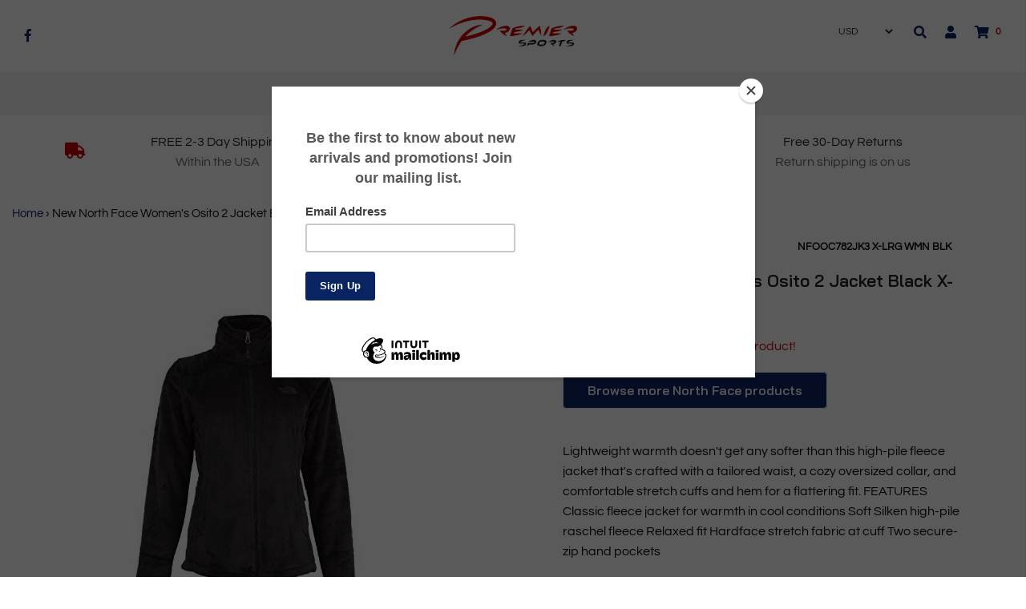

--- FILE ---
content_type: text/html; charset=utf-8
request_url: https://onepremiersports.com/products/new-north-face-womens-osito-2-jacket-black-x-large
body_size: 20956
content:
<!DOCTYPE html>
<!--[if lt IE 7 ]><html class="no-js ie ie6" lang="en"> <![endif]-->
<!--[if IE 7 ]><html class="no-js ie ie7" lang="en"> <![endif]-->
<!--[if IE 8 ]><html class="no-js ie ie8" lang="en"> <![endif]-->
<!--[if (gte IE 9)|!(IE)]><!-->
<html class="no-js" lang="en">
<!--<![endif]-->


<head>
<!-- Global site tag (gtag.js) - Google Analytics -->
<script async src="https://www.googletagmanager.com/gtag/js?id=UA-136365902-1"></script>
<script>
  window.dataLayer = window.dataLayer || [];
  function gtag(){dataLayer.push(arguments);}
  gtag('js', new Date());

  gtag('config', 'UA-136365902-1');
</script>

  
  
<script src="//onepremiersports.com/cdn/shop/t/3/assets/jquery-3.3.1.min.js?v=23846495244194134081604788089" type="text/javascript"></script>
<script src="//www.searchanise.com/widgets/shopify/init.js?a=5q4n1D3M6W"></script>



<script>
  window.dataLayer = window.dataLayer || [];
  function gtag(){dataLayer.push(arguments);}
  gtag('js', new Date());

  gtag('config', 'AW-774092211');
</script>

	<meta charset="utf-8">

	<!--[if lt IE 9]>
		<script src="//html5shim.googlecode.com/svn/trunk/html5.js"></script>
	<![endif]-->

	<title>
		New North Face Women&#39;s Osito 2 Jacket Black X-Large &ndash; PremierSports
	</title>
	
  		
  <script type="text/javascript">
		document.documentElement.className = document.documentElement.className.replace('no-js', 'js');
	</script>

	
	<meta name="description" content="Lightweight warmth doesn&#39;t get any softer than this high-pile fleece jacket that&#39;s crafted with a tailored waist, a cozy oversized collar, and comfortable stretch cuffs and hem for a flattering fit. FEATURES Classic fleece jacket for warmth in cool conditions Soft Silken high-pile raschel fleece Relaxed fit Hardface st">
	

	
		<meta name="viewport" content="width=device-width, initial-scale=1, maximum-scale=1, user-scalable=0" />
	

	<meta property="og:site_name" content="PremierSports">
<meta property="og:url" content="https://onepremiersports.com/products/new-north-face-womens-osito-2-jacket-black-x-large">
<meta property="og:title" content="New North Face Women's Osito 2 Jacket Black X-Large">
<meta property="og:type" content="product">
<meta property="og:description" content="Lightweight warmth doesn&#39;t get any softer than this high-pile fleece jacket that&#39;s crafted with a tailored waist, a cozy oversized collar, and comfortable stretch cuffs and hem for a flattering fit. FEATURES Classic fleece jacket for warmth in cool conditions Soft Silken high-pile raschel fleece Relaxed fit Hardface st"><meta property="og:price:amount" content="75.95">
  <meta property="og:price:currency" content="USD"><meta property="og:image" content="http://onepremiersports.com/cdn/shop/products/nfooc782jk3_20blk_a9e0867b-f174-48ad-939e-2f67c2b67d20_1024x1024.jpg?v=1574243991">
<meta property="og:image:secure_url" content="https://onepremiersports.com/cdn/shop/products/nfooc782jk3_20blk_a9e0867b-f174-48ad-939e-2f67c2b67d20_1024x1024.jpg?v=1574243991">

<meta name="twitter:site" content="@">
<meta name="twitter:card" content="summary_large_image">
<meta name="twitter:title" content="New North Face Women's Osito 2 Jacket Black X-Large">
<meta name="twitter:description" content="Lightweight warmth doesn&#39;t get any softer than this high-pile fleece jacket that&#39;s crafted with a tailored waist, a cozy oversized collar, and comfortable stretch cuffs and hem for a flattering fit. FEATURES Classic fleece jacket for warmth in cool conditions Soft Silken high-pile raschel fleece Relaxed fit Hardface st">

	<link rel="canonical" href="https://onepremiersports.com/products/new-north-face-womens-osito-2-jacket-black-x-large" />

	<!-- CSS -->
	<link href="//onepremiersports.com/cdn/shop/t/3/assets/plugins.css?v=33832531187888191801759417600" rel="stylesheet" type="text/css" media="all" /> <link href="//onepremiersports.com/cdn/shop/t/3/assets/style.scss.css?v=61144088598420383591759417601" rel="stylesheet" type="text/css" media="all" />

	



	
		<link rel="shortcut icon" href="//onepremiersports.com/cdn/shop/files/Logo_Only_Transparent_32x32.png?v=1613168551" type="image/png">
	

	<link rel="sitemap" type="application/xml" title="Sitemap" href="/sitemap.xml" />

	 
 <script>window.performance && window.performance.mark && window.performance.mark('shopify.content_for_header.start');</script><meta id="shopify-digital-wallet" name="shopify-digital-wallet" content="/7306182692/digital_wallets/dialog">
<meta name="shopify-checkout-api-token" content="16c4425e009f0284145e04475b67d43c">
<meta id="in-context-paypal-metadata" data-shop-id="7306182692" data-venmo-supported="true" data-environment="production" data-locale="en_US" data-paypal-v4="true" data-currency="USD">
<link rel="alternate" type="application/json+oembed" href="https://onepremiersports.com/products/new-north-face-womens-osito-2-jacket-black-x-large.oembed">
<script async="async" src="/checkouts/internal/preloads.js?locale=en-US"></script>
<script id="shopify-features" type="application/json">{"accessToken":"16c4425e009f0284145e04475b67d43c","betas":["rich-media-storefront-analytics"],"domain":"onepremiersports.com","predictiveSearch":true,"shopId":7306182692,"locale":"en"}</script>
<script>var Shopify = Shopify || {};
Shopify.shop = "premiersports.myshopify.com";
Shopify.locale = "en";
Shopify.currency = {"active":"USD","rate":"1.0"};
Shopify.country = "US";
Shopify.theme = {"name":"Theme export  www-premierbats-com-envy-18-12-20...","id":115401457839,"schema_name":"Envy","schema_version":"19.0.1","theme_store_id":null,"role":"main"};
Shopify.theme.handle = "null";
Shopify.theme.style = {"id":null,"handle":null};
Shopify.cdnHost = "onepremiersports.com/cdn";
Shopify.routes = Shopify.routes || {};
Shopify.routes.root = "/";</script>
<script type="module">!function(o){(o.Shopify=o.Shopify||{}).modules=!0}(window);</script>
<script>!function(o){function n(){var o=[];function n(){o.push(Array.prototype.slice.apply(arguments))}return n.q=o,n}var t=o.Shopify=o.Shopify||{};t.loadFeatures=n(),t.autoloadFeatures=n()}(window);</script>
<script id="shop-js-analytics" type="application/json">{"pageType":"product"}</script>
<script defer="defer" async type="module" src="//onepremiersports.com/cdn/shopifycloud/shop-js/modules/v2/client.init-shop-cart-sync_BN7fPSNr.en.esm.js"></script>
<script defer="defer" async type="module" src="//onepremiersports.com/cdn/shopifycloud/shop-js/modules/v2/chunk.common_Cbph3Kss.esm.js"></script>
<script defer="defer" async type="module" src="//onepremiersports.com/cdn/shopifycloud/shop-js/modules/v2/chunk.modal_DKumMAJ1.esm.js"></script>
<script type="module">
  await import("//onepremiersports.com/cdn/shopifycloud/shop-js/modules/v2/client.init-shop-cart-sync_BN7fPSNr.en.esm.js");
await import("//onepremiersports.com/cdn/shopifycloud/shop-js/modules/v2/chunk.common_Cbph3Kss.esm.js");
await import("//onepremiersports.com/cdn/shopifycloud/shop-js/modules/v2/chunk.modal_DKumMAJ1.esm.js");

  window.Shopify.SignInWithShop?.initShopCartSync?.({"fedCMEnabled":true,"windoidEnabled":true});

</script>
<script>(function() {
  var isLoaded = false;
  function asyncLoad() {
    if (isLoaded) return;
    isLoaded = true;
    var urls = ["https:\/\/chimpstatic.com\/mcjs-connected\/js\/users\/17426ba5e10a52f416f15dd22\/95575e5fcdc6c11f632f8a1f7.js?shop=premiersports.myshopify.com","https:\/\/static.klaviyo.com\/onsite\/js\/JJiEi3\/klaviyo.js?company_id=JJiEi3\u0026shop=premiersports.myshopify.com","\/\/searchserverapi1.com\/widgets\/shopify\/init.js?a=5q4n1D3M6W\u0026shop=premiersports.myshopify.com"];
    for (var i = 0; i < urls.length; i++) {
      var s = document.createElement('script');
      s.type = 'text/javascript';
      s.async = true;
      s.src = urls[i];
      var x = document.getElementsByTagName('script')[0];
      x.parentNode.insertBefore(s, x);
    }
  };
  if(window.attachEvent) {
    window.attachEvent('onload', asyncLoad);
  } else {
    window.addEventListener('load', asyncLoad, false);
  }
})();</script>
<script id="__st">var __st={"a":7306182692,"offset":-18000,"reqid":"f4494b0a-8db7-42ce-ad09-77b873a1b237-1770016461","pageurl":"onepremiersports.com\/products\/new-north-face-womens-osito-2-jacket-black-x-large","u":"02d574eaf838","p":"product","rtyp":"product","rid":4203087724580};</script>
<script>window.ShopifyPaypalV4VisibilityTracking = true;</script>
<script id="captcha-bootstrap">!function(){'use strict';const t='contact',e='account',n='new_comment',o=[[t,t],['blogs',n],['comments',n],[t,'customer']],c=[[e,'customer_login'],[e,'guest_login'],[e,'recover_customer_password'],[e,'create_customer']],r=t=>t.map((([t,e])=>`form[action*='/${t}']:not([data-nocaptcha='true']) input[name='form_type'][value='${e}']`)).join(','),a=t=>()=>t?[...document.querySelectorAll(t)].map((t=>t.form)):[];function s(){const t=[...o],e=r(t);return a(e)}const i='password',u='form_key',d=['recaptcha-v3-token','g-recaptcha-response','h-captcha-response',i],f=()=>{try{return window.sessionStorage}catch{return}},m='__shopify_v',_=t=>t.elements[u];function p(t,e,n=!1){try{const o=window.sessionStorage,c=JSON.parse(o.getItem(e)),{data:r}=function(t){const{data:e,action:n}=t;return t[m]||n?{data:e,action:n}:{data:t,action:n}}(c);for(const[e,n]of Object.entries(r))t.elements[e]&&(t.elements[e].value=n);n&&o.removeItem(e)}catch(o){console.error('form repopulation failed',{error:o})}}const l='form_type',E='cptcha';function T(t){t.dataset[E]=!0}const w=window,h=w.document,L='Shopify',v='ce_forms',y='captcha';let A=!1;((t,e)=>{const n=(g='f06e6c50-85a8-45c8-87d0-21a2b65856fe',I='https://cdn.shopify.com/shopifycloud/storefront-forms-hcaptcha/ce_storefront_forms_captcha_hcaptcha.v1.5.2.iife.js',D={infoText:'Protected by hCaptcha',privacyText:'Privacy',termsText:'Terms'},(t,e,n)=>{const o=w[L][v],c=o.bindForm;if(c)return c(t,g,e,D).then(n);var r;o.q.push([[t,g,e,D],n]),r=I,A||(h.body.append(Object.assign(h.createElement('script'),{id:'captcha-provider',async:!0,src:r})),A=!0)});var g,I,D;w[L]=w[L]||{},w[L][v]=w[L][v]||{},w[L][v].q=[],w[L][y]=w[L][y]||{},w[L][y].protect=function(t,e){n(t,void 0,e),T(t)},Object.freeze(w[L][y]),function(t,e,n,w,h,L){const[v,y,A,g]=function(t,e,n){const i=e?o:[],u=t?c:[],d=[...i,...u],f=r(d),m=r(i),_=r(d.filter((([t,e])=>n.includes(e))));return[a(f),a(m),a(_),s()]}(w,h,L),I=t=>{const e=t.target;return e instanceof HTMLFormElement?e:e&&e.form},D=t=>v().includes(t);t.addEventListener('submit',(t=>{const e=I(t);if(!e)return;const n=D(e)&&!e.dataset.hcaptchaBound&&!e.dataset.recaptchaBound,o=_(e),c=g().includes(e)&&(!o||!o.value);(n||c)&&t.preventDefault(),c&&!n&&(function(t){try{if(!f())return;!function(t){const e=f();if(!e)return;const n=_(t);if(!n)return;const o=n.value;o&&e.removeItem(o)}(t);const e=Array.from(Array(32),(()=>Math.random().toString(36)[2])).join('');!function(t,e){_(t)||t.append(Object.assign(document.createElement('input'),{type:'hidden',name:u})),t.elements[u].value=e}(t,e),function(t,e){const n=f();if(!n)return;const o=[...t.querySelectorAll(`input[type='${i}']`)].map((({name:t})=>t)),c=[...d,...o],r={};for(const[a,s]of new FormData(t).entries())c.includes(a)||(r[a]=s);n.setItem(e,JSON.stringify({[m]:1,action:t.action,data:r}))}(t,e)}catch(e){console.error('failed to persist form',e)}}(e),e.submit())}));const S=(t,e)=>{t&&!t.dataset[E]&&(n(t,e.some((e=>e===t))),T(t))};for(const o of['focusin','change'])t.addEventListener(o,(t=>{const e=I(t);D(e)&&S(e,y())}));const B=e.get('form_key'),M=e.get(l),P=B&&M;t.addEventListener('DOMContentLoaded',(()=>{const t=y();if(P)for(const e of t)e.elements[l].value===M&&p(e,B);[...new Set([...A(),...v().filter((t=>'true'===t.dataset.shopifyCaptcha))])].forEach((e=>S(e,t)))}))}(h,new URLSearchParams(w.location.search),n,t,e,['guest_login'])})(!0,!0)}();</script>
<script integrity="sha256-4kQ18oKyAcykRKYeNunJcIwy7WH5gtpwJnB7kiuLZ1E=" data-source-attribution="shopify.loadfeatures" defer="defer" src="//onepremiersports.com/cdn/shopifycloud/storefront/assets/storefront/load_feature-a0a9edcb.js" crossorigin="anonymous"></script>
<script data-source-attribution="shopify.dynamic_checkout.dynamic.init">var Shopify=Shopify||{};Shopify.PaymentButton=Shopify.PaymentButton||{isStorefrontPortableWallets:!0,init:function(){window.Shopify.PaymentButton.init=function(){};var t=document.createElement("script");t.src="https://onepremiersports.com/cdn/shopifycloud/portable-wallets/latest/portable-wallets.en.js",t.type="module",document.head.appendChild(t)}};
</script>
<script data-source-attribution="shopify.dynamic_checkout.buyer_consent">
  function portableWalletsHideBuyerConsent(e){var t=document.getElementById("shopify-buyer-consent"),n=document.getElementById("shopify-subscription-policy-button");t&&n&&(t.classList.add("hidden"),t.setAttribute("aria-hidden","true"),n.removeEventListener("click",e))}function portableWalletsShowBuyerConsent(e){var t=document.getElementById("shopify-buyer-consent"),n=document.getElementById("shopify-subscription-policy-button");t&&n&&(t.classList.remove("hidden"),t.removeAttribute("aria-hidden"),n.addEventListener("click",e))}window.Shopify?.PaymentButton&&(window.Shopify.PaymentButton.hideBuyerConsent=portableWalletsHideBuyerConsent,window.Shopify.PaymentButton.showBuyerConsent=portableWalletsShowBuyerConsent);
</script>
<script data-source-attribution="shopify.dynamic_checkout.cart.bootstrap">document.addEventListener("DOMContentLoaded",(function(){function t(){return document.querySelector("shopify-accelerated-checkout-cart, shopify-accelerated-checkout")}if(t())Shopify.PaymentButton.init();else{new MutationObserver((function(e,n){t()&&(Shopify.PaymentButton.init(),n.disconnect())})).observe(document.body,{childList:!0,subtree:!0})}}));
</script>
<link id="shopify-accelerated-checkout-styles" rel="stylesheet" media="screen" href="https://onepremiersports.com/cdn/shopifycloud/portable-wallets/latest/accelerated-checkout-backwards-compat.css" crossorigin="anonymous">
<style id="shopify-accelerated-checkout-cart">
        #shopify-buyer-consent {
  margin-top: 1em;
  display: inline-block;
  width: 100%;
}

#shopify-buyer-consent.hidden {
  display: none;
}

#shopify-subscription-policy-button {
  background: none;
  border: none;
  padding: 0;
  text-decoration: underline;
  font-size: inherit;
  cursor: pointer;
}

#shopify-subscription-policy-button::before {
  box-shadow: none;
}

      </style>

<script>window.performance && window.performance.mark && window.performance.mark('shopify.content_for_header.end');</script>

	<script type="text/javascript">
	window.lazySizesConfig = window.lazySizesConfig || {};
	window.lazySizesConfig.rias = window.lazySizesConfig.rias || {};

	// configure available widths to replace with the {width} placeholder
	window.lazySizesConfig.rias.widths = [150, 300, 600, 900, 1200, 1500, 1800, 2100];
	</script>

	

	<script src="//onepremiersports.com/cdn/shop/t/3/assets/plugins.js?v=67531788943777300511604788091" type="text/javascript"></script>
	<script src="//onepremiersports.com/cdn/shop/t/3/assets/custom.js?v=42432246298891850651604788077" type="text/javascript"></script>
	<script src="//onepremiersports.com/cdn/shop/t/3/assets/sections.js?v=74985665857289890261604788108" type="text/javascript"></script>






<link href="https://monorail-edge.shopifysvc.com" rel="dns-prefetch">
<script>(function(){if ("sendBeacon" in navigator && "performance" in window) {try {var session_token_from_headers = performance.getEntriesByType('navigation')[0].serverTiming.find(x => x.name == '_s').description;} catch {var session_token_from_headers = undefined;}var session_cookie_matches = document.cookie.match(/_shopify_s=([^;]*)/);var session_token_from_cookie = session_cookie_matches && session_cookie_matches.length === 2 ? session_cookie_matches[1] : "";var session_token = session_token_from_headers || session_token_from_cookie || "";function handle_abandonment_event(e) {var entries = performance.getEntries().filter(function(entry) {return /monorail-edge.shopifysvc.com/.test(entry.name);});if (!window.abandonment_tracked && entries.length === 0) {window.abandonment_tracked = true;var currentMs = Date.now();var navigation_start = performance.timing.navigationStart;var payload = {shop_id: 7306182692,url: window.location.href,navigation_start,duration: currentMs - navigation_start,session_token,page_type: "product"};window.navigator.sendBeacon("https://monorail-edge.shopifysvc.com/v1/produce", JSON.stringify({schema_id: "online_store_buyer_site_abandonment/1.1",payload: payload,metadata: {event_created_at_ms: currentMs,event_sent_at_ms: currentMs}}));}}window.addEventListener('pagehide', handle_abandonment_event);}}());</script>
<script id="web-pixels-manager-setup">(function e(e,d,r,n,o){if(void 0===o&&(o={}),!Boolean(null===(a=null===(i=window.Shopify)||void 0===i?void 0:i.analytics)||void 0===a?void 0:a.replayQueue)){var i,a;window.Shopify=window.Shopify||{};var t=window.Shopify;t.analytics=t.analytics||{};var s=t.analytics;s.replayQueue=[],s.publish=function(e,d,r){return s.replayQueue.push([e,d,r]),!0};try{self.performance.mark("wpm:start")}catch(e){}var l=function(){var e={modern:/Edge?\/(1{2}[4-9]|1[2-9]\d|[2-9]\d{2}|\d{4,})\.\d+(\.\d+|)|Firefox\/(1{2}[4-9]|1[2-9]\d|[2-9]\d{2}|\d{4,})\.\d+(\.\d+|)|Chrom(ium|e)\/(9{2}|\d{3,})\.\d+(\.\d+|)|(Maci|X1{2}).+ Version\/(15\.\d+|(1[6-9]|[2-9]\d|\d{3,})\.\d+)([,.]\d+|)( \(\w+\)|)( Mobile\/\w+|) Safari\/|Chrome.+OPR\/(9{2}|\d{3,})\.\d+\.\d+|(CPU[ +]OS|iPhone[ +]OS|CPU[ +]iPhone|CPU IPhone OS|CPU iPad OS)[ +]+(15[._]\d+|(1[6-9]|[2-9]\d|\d{3,})[._]\d+)([._]\d+|)|Android:?[ /-](13[3-9]|1[4-9]\d|[2-9]\d{2}|\d{4,})(\.\d+|)(\.\d+|)|Android.+Firefox\/(13[5-9]|1[4-9]\d|[2-9]\d{2}|\d{4,})\.\d+(\.\d+|)|Android.+Chrom(ium|e)\/(13[3-9]|1[4-9]\d|[2-9]\d{2}|\d{4,})\.\d+(\.\d+|)|SamsungBrowser\/([2-9]\d|\d{3,})\.\d+/,legacy:/Edge?\/(1[6-9]|[2-9]\d|\d{3,})\.\d+(\.\d+|)|Firefox\/(5[4-9]|[6-9]\d|\d{3,})\.\d+(\.\d+|)|Chrom(ium|e)\/(5[1-9]|[6-9]\d|\d{3,})\.\d+(\.\d+|)([\d.]+$|.*Safari\/(?![\d.]+ Edge\/[\d.]+$))|(Maci|X1{2}).+ Version\/(10\.\d+|(1[1-9]|[2-9]\d|\d{3,})\.\d+)([,.]\d+|)( \(\w+\)|)( Mobile\/\w+|) Safari\/|Chrome.+OPR\/(3[89]|[4-9]\d|\d{3,})\.\d+\.\d+|(CPU[ +]OS|iPhone[ +]OS|CPU[ +]iPhone|CPU IPhone OS|CPU iPad OS)[ +]+(10[._]\d+|(1[1-9]|[2-9]\d|\d{3,})[._]\d+)([._]\d+|)|Android:?[ /-](13[3-9]|1[4-9]\d|[2-9]\d{2}|\d{4,})(\.\d+|)(\.\d+|)|Mobile Safari.+OPR\/([89]\d|\d{3,})\.\d+\.\d+|Android.+Firefox\/(13[5-9]|1[4-9]\d|[2-9]\d{2}|\d{4,})\.\d+(\.\d+|)|Android.+Chrom(ium|e)\/(13[3-9]|1[4-9]\d|[2-9]\d{2}|\d{4,})\.\d+(\.\d+|)|Android.+(UC? ?Browser|UCWEB|U3)[ /]?(15\.([5-9]|\d{2,})|(1[6-9]|[2-9]\d|\d{3,})\.\d+)\.\d+|SamsungBrowser\/(5\.\d+|([6-9]|\d{2,})\.\d+)|Android.+MQ{2}Browser\/(14(\.(9|\d{2,})|)|(1[5-9]|[2-9]\d|\d{3,})(\.\d+|))(\.\d+|)|K[Aa][Ii]OS\/(3\.\d+|([4-9]|\d{2,})\.\d+)(\.\d+|)/},d=e.modern,r=e.legacy,n=navigator.userAgent;return n.match(d)?"modern":n.match(r)?"legacy":"unknown"}(),u="modern"===l?"modern":"legacy",c=(null!=n?n:{modern:"",legacy:""})[u],f=function(e){return[e.baseUrl,"/wpm","/b",e.hashVersion,"modern"===e.buildTarget?"m":"l",".js"].join("")}({baseUrl:d,hashVersion:r,buildTarget:u}),m=function(e){var d=e.version,r=e.bundleTarget,n=e.surface,o=e.pageUrl,i=e.monorailEndpoint;return{emit:function(e){var a=e.status,t=e.errorMsg,s=(new Date).getTime(),l=JSON.stringify({metadata:{event_sent_at_ms:s},events:[{schema_id:"web_pixels_manager_load/3.1",payload:{version:d,bundle_target:r,page_url:o,status:a,surface:n,error_msg:t},metadata:{event_created_at_ms:s}}]});if(!i)return console&&console.warn&&console.warn("[Web Pixels Manager] No Monorail endpoint provided, skipping logging."),!1;try{return self.navigator.sendBeacon.bind(self.navigator)(i,l)}catch(e){}var u=new XMLHttpRequest;try{return u.open("POST",i,!0),u.setRequestHeader("Content-Type","text/plain"),u.send(l),!0}catch(e){return console&&console.warn&&console.warn("[Web Pixels Manager] Got an unhandled error while logging to Monorail."),!1}}}}({version:r,bundleTarget:l,surface:e.surface,pageUrl:self.location.href,monorailEndpoint:e.monorailEndpoint});try{o.browserTarget=l,function(e){var d=e.src,r=e.async,n=void 0===r||r,o=e.onload,i=e.onerror,a=e.sri,t=e.scriptDataAttributes,s=void 0===t?{}:t,l=document.createElement("script"),u=document.querySelector("head"),c=document.querySelector("body");if(l.async=n,l.src=d,a&&(l.integrity=a,l.crossOrigin="anonymous"),s)for(var f in s)if(Object.prototype.hasOwnProperty.call(s,f))try{l.dataset[f]=s[f]}catch(e){}if(o&&l.addEventListener("load",o),i&&l.addEventListener("error",i),u)u.appendChild(l);else{if(!c)throw new Error("Did not find a head or body element to append the script");c.appendChild(l)}}({src:f,async:!0,onload:function(){if(!function(){var e,d;return Boolean(null===(d=null===(e=window.Shopify)||void 0===e?void 0:e.analytics)||void 0===d?void 0:d.initialized)}()){var d=window.webPixelsManager.init(e)||void 0;if(d){var r=window.Shopify.analytics;r.replayQueue.forEach((function(e){var r=e[0],n=e[1],o=e[2];d.publishCustomEvent(r,n,o)})),r.replayQueue=[],r.publish=d.publishCustomEvent,r.visitor=d.visitor,r.initialized=!0}}},onerror:function(){return m.emit({status:"failed",errorMsg:"".concat(f," has failed to load")})},sri:function(e){var d=/^sha384-[A-Za-z0-9+/=]+$/;return"string"==typeof e&&d.test(e)}(c)?c:"",scriptDataAttributes:o}),m.emit({status:"loading"})}catch(e){m.emit({status:"failed",errorMsg:(null==e?void 0:e.message)||"Unknown error"})}}})({shopId: 7306182692,storefrontBaseUrl: "https://onepremiersports.com",extensionsBaseUrl: "https://extensions.shopifycdn.com/cdn/shopifycloud/web-pixels-manager",monorailEndpoint: "https://monorail-edge.shopifysvc.com/unstable/produce_batch",surface: "storefront-renderer",enabledBetaFlags: ["2dca8a86"],webPixelsConfigList: [{"id":"751501566","configuration":"{\"apiKey\":\"5q4n1D3M6W\", \"host\":\"searchserverapi1.com\"}","eventPayloadVersion":"v1","runtimeContext":"STRICT","scriptVersion":"5559ea45e47b67d15b30b79e7c6719da","type":"APP","apiClientId":578825,"privacyPurposes":["ANALYTICS"],"dataSharingAdjustments":{"protectedCustomerApprovalScopes":["read_customer_personal_data"]}},{"id":"56525054","eventPayloadVersion":"v1","runtimeContext":"LAX","scriptVersion":"1","type":"CUSTOM","privacyPurposes":["MARKETING"],"name":"Meta pixel (migrated)"},{"id":"shopify-app-pixel","configuration":"{}","eventPayloadVersion":"v1","runtimeContext":"STRICT","scriptVersion":"0450","apiClientId":"shopify-pixel","type":"APP","privacyPurposes":["ANALYTICS","MARKETING"]},{"id":"shopify-custom-pixel","eventPayloadVersion":"v1","runtimeContext":"LAX","scriptVersion":"0450","apiClientId":"shopify-pixel","type":"CUSTOM","privacyPurposes":["ANALYTICS","MARKETING"]}],isMerchantRequest: false,initData: {"shop":{"name":"PremierSports","paymentSettings":{"currencyCode":"USD"},"myshopifyDomain":"premiersports.myshopify.com","countryCode":"US","storefrontUrl":"https:\/\/onepremiersports.com"},"customer":null,"cart":null,"checkout":null,"productVariants":[{"price":{"amount":75.95,"currencyCode":"USD"},"product":{"title":"New North Face Women's Osito 2 Jacket Black X-Large","vendor":"North Face","id":"4203087724580","untranslatedTitle":"New North Face Women's Osito 2 Jacket Black X-Large","url":"\/products\/new-north-face-womens-osito-2-jacket-black-x-large","type":"Athletic Accessories"},"id":"30598214484004","image":{"src":"\/\/onepremiersports.com\/cdn\/shop\/products\/nfooc782jk3_20blk_a9e0867b-f174-48ad-939e-2f67c2b67d20.jpg?v=1574243991"},"sku":"NFOOC782JK3 X-Lrg Wmn Blk","title":"Default Title","untranslatedTitle":"Default Title"}],"purchasingCompany":null},},"https://onepremiersports.com/cdn","1d2a099fw23dfb22ep557258f5m7a2edbae",{"modern":"","legacy":""},{"shopId":"7306182692","storefrontBaseUrl":"https:\/\/onepremiersports.com","extensionBaseUrl":"https:\/\/extensions.shopifycdn.com\/cdn\/shopifycloud\/web-pixels-manager","surface":"storefront-renderer","enabledBetaFlags":"[\"2dca8a86\"]","isMerchantRequest":"false","hashVersion":"1d2a099fw23dfb22ep557258f5m7a2edbae","publish":"custom","events":"[[\"page_viewed\",{}],[\"product_viewed\",{\"productVariant\":{\"price\":{\"amount\":75.95,\"currencyCode\":\"USD\"},\"product\":{\"title\":\"New North Face Women's Osito 2 Jacket Black X-Large\",\"vendor\":\"North Face\",\"id\":\"4203087724580\",\"untranslatedTitle\":\"New North Face Women's Osito 2 Jacket Black X-Large\",\"url\":\"\/products\/new-north-face-womens-osito-2-jacket-black-x-large\",\"type\":\"Athletic Accessories\"},\"id\":\"30598214484004\",\"image\":{\"src\":\"\/\/onepremiersports.com\/cdn\/shop\/products\/nfooc782jk3_20blk_a9e0867b-f174-48ad-939e-2f67c2b67d20.jpg?v=1574243991\"},\"sku\":\"NFOOC782JK3 X-Lrg Wmn Blk\",\"title\":\"Default Title\",\"untranslatedTitle\":\"Default Title\"}}]]"});</script><script>
  window.ShopifyAnalytics = window.ShopifyAnalytics || {};
  window.ShopifyAnalytics.meta = window.ShopifyAnalytics.meta || {};
  window.ShopifyAnalytics.meta.currency = 'USD';
  var meta = {"product":{"id":4203087724580,"gid":"gid:\/\/shopify\/Product\/4203087724580","vendor":"North Face","type":"Athletic Accessories","handle":"new-north-face-womens-osito-2-jacket-black-x-large","variants":[{"id":30598214484004,"price":7595,"name":"New North Face Women's Osito 2 Jacket Black X-Large","public_title":null,"sku":"NFOOC782JK3 X-Lrg Wmn Blk"}],"remote":false},"page":{"pageType":"product","resourceType":"product","resourceId":4203087724580,"requestId":"f4494b0a-8db7-42ce-ad09-77b873a1b237-1770016461"}};
  for (var attr in meta) {
    window.ShopifyAnalytics.meta[attr] = meta[attr];
  }
</script>
<script class="analytics">
  (function () {
    var customDocumentWrite = function(content) {
      var jquery = null;

      if (window.jQuery) {
        jquery = window.jQuery;
      } else if (window.Checkout && window.Checkout.$) {
        jquery = window.Checkout.$;
      }

      if (jquery) {
        jquery('body').append(content);
      }
    };

    var hasLoggedConversion = function(token) {
      if (token) {
        return document.cookie.indexOf('loggedConversion=' + token) !== -1;
      }
      return false;
    }

    var setCookieIfConversion = function(token) {
      if (token) {
        var twoMonthsFromNow = new Date(Date.now());
        twoMonthsFromNow.setMonth(twoMonthsFromNow.getMonth() + 2);

        document.cookie = 'loggedConversion=' + token + '; expires=' + twoMonthsFromNow;
      }
    }

    var trekkie = window.ShopifyAnalytics.lib = window.trekkie = window.trekkie || [];
    if (trekkie.integrations) {
      return;
    }
    trekkie.methods = [
      'identify',
      'page',
      'ready',
      'track',
      'trackForm',
      'trackLink'
    ];
    trekkie.factory = function(method) {
      return function() {
        var args = Array.prototype.slice.call(arguments);
        args.unshift(method);
        trekkie.push(args);
        return trekkie;
      };
    };
    for (var i = 0; i < trekkie.methods.length; i++) {
      var key = trekkie.methods[i];
      trekkie[key] = trekkie.factory(key);
    }
    trekkie.load = function(config) {
      trekkie.config = config || {};
      trekkie.config.initialDocumentCookie = document.cookie;
      var first = document.getElementsByTagName('script')[0];
      var script = document.createElement('script');
      script.type = 'text/javascript';
      script.onerror = function(e) {
        var scriptFallback = document.createElement('script');
        scriptFallback.type = 'text/javascript';
        scriptFallback.onerror = function(error) {
                var Monorail = {
      produce: function produce(monorailDomain, schemaId, payload) {
        var currentMs = new Date().getTime();
        var event = {
          schema_id: schemaId,
          payload: payload,
          metadata: {
            event_created_at_ms: currentMs,
            event_sent_at_ms: currentMs
          }
        };
        return Monorail.sendRequest("https://" + monorailDomain + "/v1/produce", JSON.stringify(event));
      },
      sendRequest: function sendRequest(endpointUrl, payload) {
        // Try the sendBeacon API
        if (window && window.navigator && typeof window.navigator.sendBeacon === 'function' && typeof window.Blob === 'function' && !Monorail.isIos12()) {
          var blobData = new window.Blob([payload], {
            type: 'text/plain'
          });

          if (window.navigator.sendBeacon(endpointUrl, blobData)) {
            return true;
          } // sendBeacon was not successful

        } // XHR beacon

        var xhr = new XMLHttpRequest();

        try {
          xhr.open('POST', endpointUrl);
          xhr.setRequestHeader('Content-Type', 'text/plain');
          xhr.send(payload);
        } catch (e) {
          console.log(e);
        }

        return false;
      },
      isIos12: function isIos12() {
        return window.navigator.userAgent.lastIndexOf('iPhone; CPU iPhone OS 12_') !== -1 || window.navigator.userAgent.lastIndexOf('iPad; CPU OS 12_') !== -1;
      }
    };
    Monorail.produce('monorail-edge.shopifysvc.com',
      'trekkie_storefront_load_errors/1.1',
      {shop_id: 7306182692,
      theme_id: 115401457839,
      app_name: "storefront",
      context_url: window.location.href,
      source_url: "//onepremiersports.com/cdn/s/trekkie.storefront.c59ea00e0474b293ae6629561379568a2d7c4bba.min.js"});

        };
        scriptFallback.async = true;
        scriptFallback.src = '//onepremiersports.com/cdn/s/trekkie.storefront.c59ea00e0474b293ae6629561379568a2d7c4bba.min.js';
        first.parentNode.insertBefore(scriptFallback, first);
      };
      script.async = true;
      script.src = '//onepremiersports.com/cdn/s/trekkie.storefront.c59ea00e0474b293ae6629561379568a2d7c4bba.min.js';
      first.parentNode.insertBefore(script, first);
    };
    trekkie.load(
      {"Trekkie":{"appName":"storefront","development":false,"defaultAttributes":{"shopId":7306182692,"isMerchantRequest":null,"themeId":115401457839,"themeCityHash":"11442412789407616628","contentLanguage":"en","currency":"USD","eventMetadataId":"29163efb-692e-4211-84be-7cde5db8ecbb"},"isServerSideCookieWritingEnabled":true,"monorailRegion":"shop_domain","enabledBetaFlags":["65f19447","b5387b81"]},"Session Attribution":{},"S2S":{"facebookCapiEnabled":false,"source":"trekkie-storefront-renderer","apiClientId":580111}}
    );

    var loaded = false;
    trekkie.ready(function() {
      if (loaded) return;
      loaded = true;

      window.ShopifyAnalytics.lib = window.trekkie;

      var originalDocumentWrite = document.write;
      document.write = customDocumentWrite;
      try { window.ShopifyAnalytics.merchantGoogleAnalytics.call(this); } catch(error) {};
      document.write = originalDocumentWrite;

      window.ShopifyAnalytics.lib.page(null,{"pageType":"product","resourceType":"product","resourceId":4203087724580,"requestId":"f4494b0a-8db7-42ce-ad09-77b873a1b237-1770016461","shopifyEmitted":true});

      var match = window.location.pathname.match(/checkouts\/(.+)\/(thank_you|post_purchase)/)
      var token = match? match[1]: undefined;
      if (!hasLoggedConversion(token)) {
        setCookieIfConversion(token);
        window.ShopifyAnalytics.lib.track("Viewed Product",{"currency":"USD","variantId":30598214484004,"productId":4203087724580,"productGid":"gid:\/\/shopify\/Product\/4203087724580","name":"New North Face Women's Osito 2 Jacket Black X-Large","price":"75.95","sku":"NFOOC782JK3 X-Lrg Wmn Blk","brand":"North Face","variant":null,"category":"Athletic Accessories","nonInteraction":true,"remote":false},undefined,undefined,{"shopifyEmitted":true});
      window.ShopifyAnalytics.lib.track("monorail:\/\/trekkie_storefront_viewed_product\/1.1",{"currency":"USD","variantId":30598214484004,"productId":4203087724580,"productGid":"gid:\/\/shopify\/Product\/4203087724580","name":"New North Face Women's Osito 2 Jacket Black X-Large","price":"75.95","sku":"NFOOC782JK3 X-Lrg Wmn Blk","brand":"North Face","variant":null,"category":"Athletic Accessories","nonInteraction":true,"remote":false,"referer":"https:\/\/onepremiersports.com\/products\/new-north-face-womens-osito-2-jacket-black-x-large"});
      }
    });


        var eventsListenerScript = document.createElement('script');
        eventsListenerScript.async = true;
        eventsListenerScript.src = "//onepremiersports.com/cdn/shopifycloud/storefront/assets/shop_events_listener-3da45d37.js";
        document.getElementsByTagName('head')[0].appendChild(eventsListenerScript);

})();</script>
  <script>
  if (!window.ga || (window.ga && typeof window.ga !== 'function')) {
    window.ga = function ga() {
      (window.ga.q = window.ga.q || []).push(arguments);
      if (window.Shopify && window.Shopify.analytics && typeof window.Shopify.analytics.publish === 'function') {
        window.Shopify.analytics.publish("ga_stub_called", {}, {sendTo: "google_osp_migration"});
      }
      console.error("Shopify's Google Analytics stub called with:", Array.from(arguments), "\nSee https://help.shopify.com/manual/promoting-marketing/pixels/pixel-migration#google for more information.");
    };
    if (window.Shopify && window.Shopify.analytics && typeof window.Shopify.analytics.publish === 'function') {
      window.Shopify.analytics.publish("ga_stub_initialized", {}, {sendTo: "google_osp_migration"});
    }
  }
</script>
<script
  defer
  src="https://onepremiersports.com/cdn/shopifycloud/perf-kit/shopify-perf-kit-3.1.0.min.js"
  data-application="storefront-renderer"
  data-shop-id="7306182692"
  data-render-region="gcp-us-central1"
  data-page-type="product"
  data-theme-instance-id="115401457839"
  data-theme-name="Envy"
  data-theme-version="19.0.1"
  data-monorail-region="shop_domain"
  data-resource-timing-sampling-rate="10"
  data-shs="true"
  data-shs-beacon="true"
  data-shs-export-with-fetch="true"
  data-shs-logs-sample-rate="1"
  data-shs-beacon-endpoint="https://onepremiersports.com/api/collect"
></script>
 <body id="new-north-face-women-39-s-osito-2-jacket-black-x-large" class="template-product flexbox-wrapper animations-disabled">

  <div id="cartSlideoutWrapper" class="envy-shopping-right slideout-panel-hidden">

		<a href="#sidr" class="slide-menu sidr-close-icon cart-menu-close"><i class="fas fa-times" aria-hidden="true"></i></a>

		<div>
			<h4><span class="cart-item-count item-count">0</span></h4>
			<span class="cart-item-count-text">items in your cart</span>
		</div>

		<div>
			<h4><span class="cart-item-price" id="cart-price"><span class="money">$0.00</span></span></h4>
			<span class="cart-item-price-text">total cart value</span>
		</div>

		<div class="slide-checkout-buttons">
			<a href="/cart" class="btn btn-success">View your Shopping Cart</a><br />
			<a href="#sidr" class="btn btn-default cart-menu-close">Continue Shopping</a><br />
		</div>
</div>

	<div id="main-body">
      
		<div id="slideout-overlay"></div>

		<div id="shopify-section-announcement-bar" class="shopify-section">


</div>
		<div id="shopify-section-header" class="shopify-section"><!-- Google Tag Manager -->
<script>(function(w,d,s,l,i){w[l]=w[l]||[];w[l].push({'gtm.start':
new Date().getTime(),event:'gtm.js'});var f=d.getElementsByTagName(s)[0],
j=d.createElement(s),dl=l!='dataLayer'?'&l='+l:'';j.async=true;j.src=
'https://www.googletagmanager.com/gtm.js?id='+i+dl;f.parentNode.insertBefore(j,f);
})(window,document,'script','dataLayer','GTM-TNLFSSQ');</script>
<!-- End Google Tag Manager -->





<style>
  .site-header__logo-image img {
	  max-width: 160px!important;
    
	  margin: 0 auto;
    
  }

  #main-navigation-wrapper{
    padding: 5px 0;
  }

  .sticky-header-menu #main-navigation-wrapper{
    margin-left: 198px;
  }

  #site-header .far,
  #site-header .fas,
  #site-header .fal,
  #site-header .fab,
  .sticky-header-wrapper .far,
  .sticky-header-wrapper .fas,
  .sticky-header-wrapper .fal{
    font-size: 16px;
  }

  @media screen and (max-width: 768px) {
    .sticky-header-wrapper .far,
    .sticky-header-wrapper .fas,
    .sticky-header-wrapper .fal,
    .mobile-header-wrap .far,
    .mobile-header-wrap .fas,
    .mobile-header-wrap .fal{
      font-size: 20px;
    }
  }

  
      #site-title{
        padding: 0px;
      }

    

</style>







<div class="header-wrapper">



<div class="header-logo-wrapper" data-section-id="header" data-section-type="header-section">

<nav id="menu" class="mobile-menu--wrapper slideout-panel-hidden">

  

<script type="application/json" id="mobile-menu-data">
{
    
        
        "apparel": {
            "level": 0,
            "url": "/collections/athletic-apparel",
            "title": "Apparel",
            "links": [
                
            ]
        }
        
    
        ,
        "bags": {
            "level": 0,
            "url": "/collections/bags",
            "title": "Bags",
            "links": [
                
            ]
        }
        
    
        ,
        "shoes": {
            "level": 0,
            "url": "/collections/shoes",
            "title": "Shoes",
            "links": [
                
                    "shoes--all-cleats",
                
                    "shoes--baseball-cleats",
                
                    "shoes--softball-cleats",
                
                    "shoes--soccer-cleats",
                
                    "shoes--football-cleats",
                
                    "shoes--tennis-shoes",
                
                    "shoes--running-shoes",
                
                    "shoes--track-field-spikes"
                
            ]
        }
        
        , "shoes--all-cleats": {
            "level": 1,
            "url": "/collections/cleats",
            "title": "All Cleats",
            "links": [
                
            ]
        }
        
        
        , "shoes--baseball-cleats": {
            "level": 1,
            "url": "/collections/baseball-cleats",
            "title": "Baseball Cleats",
            "links": [
                
            ]
        }
        
        
        , "shoes--softball-cleats": {
            "level": 1,
            "url": "/collections/softball-cleats",
            "title": "Softball Cleats",
            "links": [
                
            ]
        }
        
        
        , "shoes--soccer-cleats": {
            "level": 1,
            "url": "/collections/soccer-cleats",
            "title": "Soccer Cleats",
            "links": [
                
            ]
        }
        
        
        , "shoes--football-cleats": {
            "level": 1,
            "url": "/collections/football-cleats",
            "title": "Football Cleats",
            "links": [
                
            ]
        }
        
        
        , "shoes--tennis-shoes": {
            "level": 1,
            "url": "/collections/tennis-shoes",
            "title": "Tennis Shoes",
            "links": [
                
            ]
        }
        
        
        , "shoes--running-shoes": {
            "level": 1,
            "url": "/collections/running-shoes",
            "title": "Running Shoes",
            "links": [
                
            ]
        }
        
        
        , "shoes--track-field-spikes": {
            "level": 1,
            "url": "/collections/track-field-spikes",
            "title": "Track &amp; Field Spikes",
            "links": [
                
            ]
        }
        
        
    
        ,
        "sports": {
            "level": 0,
            "url": "/collections/sports",
            "title": "Sports",
            "links": [
                
                    "sports--baseball",
                
                    "sports--softball",
                
                    "sports--football",
                
                    "sports--soccer",
                
                    "sports--hockey",
                
                    "sports--field-hockey",
                
                    "sports--hunting",
                
                    "sports--tennis",
                
                    "sports--golf",
                
                    "sports--outdoors-fishing",
                
                    "sports--wrestling",
                
                    "sports--lacrosse",
                
                    "sports--boxing-mma"
                
            ]
        }
        
        , "sports--baseball": {
            "level": 1,
            "url": "/collections/baseball",
            "title": "Baseball",
            "links": [
                
            ]
        }
        
        
        , "sports--softball": {
            "level": 1,
            "url": "/collections/softball",
            "title": "Softball",
            "links": [
                
            ]
        }
        
        
        , "sports--football": {
            "level": 1,
            "url": "/collections/football",
            "title": "Football",
            "links": [
                
            ]
        }
        
        
        , "sports--soccer": {
            "level": 1,
            "url": "/collections/soccer",
            "title": "Soccer",
            "links": [
                
            ]
        }
        
        
        , "sports--hockey": {
            "level": 1,
            "url": "/collections/hockey",
            "title": "Hockey",
            "links": [
                
            ]
        }
        
        
        , "sports--field-hockey": {
            "level": 1,
            "url": "/collections/field-hockey",
            "title": "Field Hockey",
            "links": [
                
            ]
        }
        
        
        , "sports--hunting": {
            "level": 1,
            "url": "/collections/hunting",
            "title": "Hunting",
            "links": [
                
            ]
        }
        
        
        , "sports--tennis": {
            "level": 1,
            "url": "/collections/tennis",
            "title": "Tennis",
            "links": [
                
            ]
        }
        
        
        , "sports--golf": {
            "level": 1,
            "url": "/collections/golf",
            "title": "Golf",
            "links": [
                
            ]
        }
        
        
        , "sports--outdoors-fishing": {
            "level": 1,
            "url": "/collections/outdoors-fishing",
            "title": "Outdoors/Fishing",
            "links": [
                
            ]
        }
        
        
        , "sports--wrestling": {
            "level": 1,
            "url": "/collections/wresting",
            "title": "Wrestling",
            "links": [
                
            ]
        }
        
        
        , "sports--lacrosse": {
            "level": 1,
            "url": "/collections/lacrosse",
            "title": "Lacrosse",
            "links": [
                
            ]
        }
        
        
        , "sports--boxing-mma": {
            "level": 1,
            "url": "/collections/boxing-mma",
            "title": "Boxing/MMA",
            "links": [
                
            ]
        }
        
        
    
}
</script>

<ul class="mobile-menu mobile-menu-main" id="mobile-menu--main-menu">
  <a href="#sidr" class="slide-menu sidr-close-icon mobile-menu-close"><i class="fas fa-times" aria-hidden="true"></i></a>


  <li class="mobile-search">
    <form id="search" action="/search">
    <div id="search-wrapper">
      <input id="search_text" name="q" type="text" size="20" onblur="if(this.value=='')this.value=this.defaultValue;" onfocus="if(this.value==this.defaultValue)this.value='';" value="Search"/>
    </div>
    </form>
  </li>


  
    <li>
      <a href="/collections/athletic-apparel">Apparel</a>
      
    </li>
  
    <li>
      <a href="/collections/bags">Bags</a>
      
    </li>
  
    <li>
      <a href="/collections/shoes">Shoes</a>
      
        <a href="#" class="mobile-menu-sub mobile-menu-right mobile-menu-link" data-link="shoes">
          <i class="fas fa-chevron-right" aria-hidden="true"></i>
        </a>
      
    </li>
  
    <li>
      <a href="/collections/sports">Sports</a>
      
        <a href="#" class="mobile-menu-sub mobile-menu-right mobile-menu-link" data-link="sports">
          <i class="fas fa-chevron-right" aria-hidden="true"></i>
        </a>
      
    </li>
  

  
    
      <li class="mobile-customer-link"><a href="/account/login" id="customer_login_link">Log in</a></li>
      
        <li class="mobile-customer-link"><a href="/account/register" id="customer_register_link">Create Account</a></li>
      
    
  

  
  <li>
    <a href="#" class="mobile-menu-link mobile-menu-sub mobile-menu-link-currency" data-link="mobile-menu-currency">Currency</a>
  </li>
  
</ul>

<ul class="mobile-menu mobile-menu-child mobile-menu-hidden" id="mobile-menu">
    <a href="#sidr" class="slide-menu sidr-close-icon mobile-menu-close"><i class="fas fa-times" aria-hidden="true"></i></a>
    <li aria-haspopup="true">
        <a href="#" class="mobile-menu-back mobile-menu-link">
            <i class="fas fa-chevron-left" aria-hidden="true"></i>
            <div class="mobile-menu-title"></div>
        </a>
    </li>
</ul>

<ul class="mobile-menu mobile-menu-grandchild mobile-menu-hidden" id="mobile-submenu">
    <a href="#sidr" class="slide-menu sidr-close-icon mobile-menu-close"><i class="fas fa-times" aria-hidden="true"></i></a>
    <li aria-haspopup="true">
        <a href="#" class="mobile-menu-back mobile-menu-link">
            <i class="fas fa-chevron-left" aria-hidden="true"></i>
            <div class="mobile-menu-title"></div>
        </a>
    </li>
</ul>


	
	<ul class="mobile-menu mobile-menu-child mobile-menu-hidden" id="mobile-menu-currency">
		<a href="#sidr" class="slide-menu sidr-close-icon mobile-menu-close"><i class="fas fa-times" aria-hidden="true"></i></a>
		<li>
			<a href="#" class="mobile-menu-back mobile-menu-link" data-link="mobile-menu--">
				<i class="fas fa-chevron-left" aria-hidden="true"></i>
				<div class="mobile-menu-title">Currency</div>
			</a>
		</li>
		
		
		<li>
			
				
					<a href="#" class="mobile-menu-currency-link" data-code="INR">
						INR
					</a>
				
			
				
					<a href="#" class="mobile-menu-currency-link" data-code="GBP">
						GBP
					</a>
				
			
				
					<a href="#" class="mobile-menu-currency-link" data-code="CAD">
						CAD
					</a>
				
			
				
					<a href="#" class="mobile-menu-currency-link mobile-menu-currency-selected" data-code="USD">
						USD
					</a>
				
			
				
					<a href="#" class="mobile-menu-currency-link" data-code="AUD">
						AUD
					</a>
				
			
				
					<a href="#" class="mobile-menu-currency-link" data-code="EUR">
						EUR
					</a>
				
			
				
					<a href="#" class="mobile-menu-currency-link" data-code="JPY">
						JPY
					</a>
				
			
		</li>
	</ul>
	
</nav>



<div class="container visible-xs mobile-social-icons">
  <div class="row">

    <div class="mobile-social-icons-list">
      

<ul id="sm-icons" class="clearfix">

	
		<li id="sm-facebook"><a href="https://www.facebook.com/OnePremierSports/" target="_blank"><i class="fab fa-facebook-f fa-2x"></i></a></li>
	

	

	

	

	

	

	

	

	

	

	

	

</ul>



    </div>

  </div>
</div>


<div class="visible-xs mobile-header-wrap">
	<div class="row mobile-header--wrapper">
		<div class="col-xs-2 mobile-header-wrap--icons">
			<a href="#menu" class="slide-menu slide-menu-mobile">
				<i id="iconAnim" class="fas fa-bars fa-2x"></i>
			</a>
		</div>

		<div class="col-xs-8 mobile-header-wrap--icons">
			<div class="site-header__logo h1" id="site-title" itemscope itemtype="http://schema.org/Organization">
				
	
		<a href="/" itemprop="url" class="site-header__logo-image">
			
			






<noscript>
    <img
        class=""
        src="//onepremiersports.com/cdn/shop/files/Premier_Sports_Logo_2_Transparent_1000x1000.png?v=1613168543"
        data-sizes="auto"
        
        itemprop="logo"
    />
</noscript>

<img
    class="lazyload "
    src="//onepremiersports.com/cdn/shop/files/Premier_Sports_Logo_2_Transparent_150x.png?v=1613168543"
    data-src="//onepremiersports.com/cdn/shop/files/Premier_Sports_Logo_2_Transparent_{width}x.png?v=1613168543"
    data-sizes="auto"
    data-aspectratio="3.2794759825327513"
    
    itemprop="logo"
/>

		</a>
	

			</div>
		</div>

		<div class="col-xs-2 mobile-header-wrap--icons mobile-header-right">
			<a href="/cart" class="slide-menu">
				<i class="fas fa-shopping-cart fa-2x"></i>
			</a>
		</div>
	</div>
</div>

<header id="site-header" class="clearfix hidden-xs">
  
    


<div id="top-search-wrapper">
		<div class="top-search">
			<form id="search-page-form" action="/search">
				<div id="search-wrapper">
					<input type="hidden" name="type" value="article,product,page," />
					<input id="search_text" name="q" type="text" size="20" placeholder="Search..."/>
					<div class="search_bar--controls">
						<input id="search_submit" type="submit" border="0" value="&#xf002;" />
						<a href="#" class="search-show" title="Search">
							<i class="fas fa-times fa-2x"></i>
						</a>
					</div>
				</div>
			</form>
		</div>
</div>

  

  <div class="container-fluid">
    <div class="row row--table--desktop">

      

              <div class="logo-placement-within-wrapper">

                <div class="col-md-4 col-sm-12 logo-placement-within-wrapper--indiv">
                  <nav class="navbar" role="navigation" aria-label="Secondary">
                    
                      
                        <div class="header-social-links header-social-links--left">
                          

<ul id="sm-icons" class="clearfix">

	
		<li id="sm-facebook"><a href="https://www.facebook.com/OnePremierSports/" target="_blank"><i class="fab fa-facebook-f fa-2x"></i></a></li>
	

	

	

	

	

	

	

	

	

	

	

	

</ul>



                        </div>
                      
                    
                  </nav>
                </div>

                <div class="col-md-4 col-sm-12 logo-placement-within-wrapper--indiv">
              		  <div class="site-header__logo h1" id="site-title" itemscope itemtype="http://schema.org/Organization">
              		      
	
		<a href="/" itemprop="url" class="site-header__logo-image">
			
			






<noscript>
    <img
        class=""
        src="//onepremiersports.com/cdn/shop/files/Premier_Sports_Logo_2_Transparent_1000x1000.png?v=1613168543"
        data-sizes="auto"
        
        itemprop="logo"
    />
</noscript>

<img
    class="lazyload "
    src="//onepremiersports.com/cdn/shop/files/Premier_Sports_Logo_2_Transparent_150x.png?v=1613168543"
    data-src="//onepremiersports.com/cdn/shop/files/Premier_Sports_Logo_2_Transparent_{width}x.png?v=1613168543"
    data-sizes="auto"
    data-aspectratio="3.2794759825327513"
    
    itemprop="logo"
/>

		</a>
	

              		  </div>
              	</div>

                <div class="col-md-4 col-sm-12 logo-placement-within-wrapper--indiv">
                  <div id="main-icons--wrapper">
                    

                    
                      <ul class="currency-dropdown--wrapper">
                        <li class="currency-picker--wrapper">
                            <select class="currency-picker" name="currencies" id="custom">
                                
                                
                                <option value="USD" selected="selected">USD</option>
                                
                                    
                                        <option value="INR">INR</option>
                                    
                                
                                    
                                        <option value="GBP">GBP</option>
                                    
                                
                                    
                                        <option value="CAD">CAD</option>
                                    
                                
                                    
                                
                                    
                                        <option value="AUD">AUD</option>
                                    
                                
                                    
                                        <option value="EUR">EUR</option>
                                    
                                
                                    
                                        <option value="JPY">JPY</option>
                                    
                                
                            </select>
                        </li>
                      </ul>
                    

                    <ul class="cart-link currency--no-padding">
                      
                        <li>
                            <a href="#" class="search-show" title="Search">
                                <i class="fas fa-search fa-2x"></i>
                                
                            </a>
                        </li>
                      
                      
                          
                              <li>
                                  <a href="/account/login" title="Log in">
                                      <i class="fas fa-user fa-2x"></i>
                                      
                                  </a>
                              </li>
                          
                      
                      <li>
                          <a href="/cart" class="slide-menu" title="Cart">
                              <i class="fas fa-shopping-cart fa-2x"></i>
                              
                                
                                    <span class="header--supporting-text"><span class="cart-item-count-header cart-item-count-header--quantity">0</span></span>
                                  
                              
                          </a>
                      </li>
                  </ul>
              	</div>
              </div>
            </div>

            

  		</div>

  	</div>
  </div>

	</header>

	<div class="container-fluid header-menu-wrapper hidden-xs" id="page-layout">

    

    	

      
    		
        <div class="row">
          <div class="main-navigation-wrapper-main">
            <div id="main-navigation-wrapper" class="custom-font">
              <div class="main-navigation-wrapper-inner">
                <ul class="nav nav-pills">


  

    <li >
      
      <a href="/collections/athletic-apparel">
        
      Apparel</a>
    </li>

  



  

    <li >
      
      <a href="/collections/bags">
        
      Bags</a>
    </li>

  



  
    <li class="dropdown" aria-haspopup="true">
      <a class="dropdown-envy-toggle" data-delay="200" href="/collections/shoes">
        <span class="nav-label">Shoes</span><span class="caret" aria-hidden="true"></span>
      </a>

      <ul class="dropdown-menu">
        
        
            <li>
              <a href="/collections/cleats">All Cleats</a>
            </li>
          
        
        
            <li>
              <a href="/collections/baseball-cleats">Baseball Cleats</a>
            </li>
          
        
        
            <li>
              <a href="/collections/softball-cleats">Softball Cleats</a>
            </li>
          
        
        
            <li>
              <a href="/collections/soccer-cleats">Soccer Cleats</a>
            </li>
          
        
        
            <li>
              <a href="/collections/football-cleats">Football Cleats</a>
            </li>
          
        
        
            <li>
              <a href="/collections/tennis-shoes">Tennis Shoes</a>
            </li>
          
        
        
            <li>
              <a href="/collections/running-shoes">Running Shoes</a>
            </li>
          
        
        
            <li>
              <a href="/collections/track-field-spikes">Track &amp; Field Spikes</a>
            </li>
          
        
      </ul>
    </li>

  



  
    <li class="dropdown" aria-haspopup="true">
      <a class="dropdown-envy-toggle" data-delay="200" href="/collections/sports">
        <span class="nav-label">Sports</span><span class="caret" aria-hidden="true"></span>
      </a>

      <ul class="dropdown-menu">
        
        
            <li>
              <a href="/collections/baseball">Baseball</a>
            </li>
          
        
        
            <li>
              <a href="/collections/softball">Softball</a>
            </li>
          
        
        
            <li>
              <a href="/collections/football">Football</a>
            </li>
          
        
        
            <li>
              <a href="/collections/soccer">Soccer</a>
            </li>
          
        
        
            <li>
              <a href="/collections/hockey">Hockey</a>
            </li>
          
        
        
            <li>
              <a href="/collections/field-hockey">Field Hockey</a>
            </li>
          
        
        
            <li>
              <a href="/collections/hunting">Hunting</a>
            </li>
          
        
        
            <li>
              <a href="/collections/tennis">Tennis</a>
            </li>
          
        
        
            <li>
              <a href="/collections/golf">Golf</a>
            </li>
          
        
        
            <li>
              <a href="/collections/outdoors-fishing">Outdoors/Fishing</a>
            </li>
          
        
        
            <li>
              <a href="/collections/wresting">Wrestling</a>
            </li>
          
        
        
            <li>
              <a href="/collections/lacrosse">Lacrosse</a>
            </li>
          
        
        
            <li>
              <a href="/collections/boxing-mma">Boxing/MMA</a>
            </li>
          
        
      </ul>
    </li>

  



              </div>
            </div>
          </div>
        </div>
    		
    

  </div>
</div>




</div>
    <div id="shopify-section-text-adverts" class="shopify-section section--text-adverts-wrapper">











    <div class="sections-wrapper sections-wrapper--white ">
  





<div class="container hidden-xs">
  <div class="row text-advert-section text-advert-section--three-columns text-adverts-alignment--center">

    


      <div class="grid__item col-sm-4 col-md-4" >

        
        <div class="text-advert-block--icon-wrapper">
          
          <i class="fas fa-truck text-adverts-icon-size--small"></i>
          
        </div>
        <div class="text-advert-block--text-wrapper">
        

          
            
            <span class="text-advert-section--header h5">FREE 2-3 Day Shipping</span>
            
          

          
            
            <span class="text-advert-section--sub-header h6">Within the USA</span>
            
          

        
        </div>
        

      </div>

    


      <div class="grid__item col-sm-4 col-md-4" >

        
        <div class="text-advert-block--icon-wrapper">
          
          <i class="fas fa-comment text-adverts-icon-size--small"></i>
          
        </div>
        <div class="text-advert-block--text-wrapper">
        

          
            
            <span class="text-advert-section--header h5">24h Suppport</span>
            
          

          
            
            <span class="text-advert-section--sub-header h6">help@premierbats.com</span>
            
          

        
        </div>
        

      </div>

    


      <div class="grid__item col-sm-4 col-md-4" >

        
        <div class="text-advert-block--icon-wrapper">
          
          <i class="fas fa-box text-adverts-icon-size--small"></i>
          
        </div>
        <div class="text-advert-block--text-wrapper">
        

          
            
            <span class="text-advert-section--header h5">Free 30-Day Returns</span>
            
          

          
            
            <span class="text-advert-section--sub-header h6">Return shipping is on us</span>
            
          

        
        </div>
        

      </div>

    
  </div>
</div>

<div class="container visible-xs">
  <div class="row text-advert-section mobile-homepage-text-adverts text-advert-section--three-columns text-adverts-alignment--center">
    <ul class="slides">
      


        <li >
          <div class="grid__item col-sm-4 col-md-4">

            
            <div class="text-advert-block--icon-wrapper">
              
              <i class="fas fa-truck fa-2x"></i>
              
            </div>
            <div class="text-advert-block--text-wrapper">
            

              
                
                <span class="text-advert-section--header h5">FREE 2-3 Day Shipping</span>
                
              

              
                
                <span class="text-advert-section--sub-header h6">Within the USA</span>
                
              

            
            </div>
            

          </div>
        </li>

      


        <li >
          <div class="grid__item col-sm-4 col-md-4">

            
            <div class="text-advert-block--icon-wrapper">
              
              <i class="fas fa-comment fa-2x"></i>
              
            </div>
            <div class="text-advert-block--text-wrapper">
            

              
                
                <span class="text-advert-section--header h5">24h Suppport</span>
                
              

              
                
                <span class="text-advert-section--sub-header h6">help@premierbats.com</span>
                
              

            
            </div>
            

          </div>
        </li>

      


        <li >
          <div class="grid__item col-sm-4 col-md-4">

            
            <div class="text-advert-block--icon-wrapper">
              
              <i class="fas fa-box fa-2x"></i>
              
            </div>
            <div class="text-advert-block--text-wrapper">
            

              
                
                <span class="text-advert-section--header h5">Free 30-Day Returns</span>
                
              

              
                
                <span class="text-advert-section--sub-header h6">Return shipping is on us</span>
                
              

            
            </div>
            

          </div>
        </li>

      
    </ul>
  </div>
</div>

</div>

<style>
  #main-navigation-wrapper {
    margin-bottom: 0;
  }
</style>








</div>

		<div id="main" role="main">

		

			<!-- /templates/product.liquid -->

<script text="text/javascript">
  var _learnq = _learnq || [];

  var item = {
    Name: "New North Face Women's Osito 2 Jacket Black X-Large",
    ProductID: 4203087724580,
    Categories: ["Include Shopping","New Products"],
    ImageURL: "https://onepremiersports.com/cdn/shop/products/nfooc782jk3_20blk_a9e0867b-f174-48ad-939e-2f67c2b67d20_grande.jpg?v=1574243991",
    URL: "https://onepremiersports.com/products/new-north-face-womens-osito-2-jacket-black-x-large",
    Brand: "North Face",
    Price: "$75.95",
    CompareAtPrice: "$0.00"
  };

  _learnq.push(['track', 'Viewed Product', item]);
  _learnq.push(['trackViewedItem', {
    Title: item.Name,
    ItemId: item.ProductID,
    Categories: item.Categories,
    ImageUrl: item.ImageURL,
    Url: item.URL,
    Metadata: {
      Brand: item.Brand,
      Price: item.Price,
      CompareAtPrice: item.CompareAtPrice
    }
  }]);
</script>
<div id="shopify-section-product-template" class="shopify-section"><script type="application/ld+json">
{ "@context" : "http://schema.org",
  "@type" : "Organization",
  "name" : "PremierSports",
  "url" : "https://www.onepremiersports.com/",
  "aggregateRating" : {
    "@type" : "AggregateRating",
    "ratingValue" : "5",
    "bestRating" : "5",
    "ratingCount" : "113"
  }
}
</script>	
<script type="application/ld+json">
{
  "@context" : "http://schema.org",
  "@type" : "Product",
  "name" : "PremierSports",
   "url" : "https://www.onepremiersports.com/",
  "aggregateRating" : {
    "@type" : "AggregateRating",
    "ratingValue" : "5",
    "bestRating" : "5",
    "ratingCount" : "113"
  }
}
</script>







<meta itemprop="name" content="New North Face Women's Osito 2 Jacket Black X-Large">
<meta itemprop="url" content="https://onepremiersports.com/products/new-north-face-womens-osito-2-jacket-black-x-large?variant=30598214484004">
<meta itemprop="brand" content="North Face">
<meta itemprop="image" content="//onepremiersports.com/cdn/shop/products/nfooc782jk3_20blk_a9e0867b-f174-48ad-939e-2f67c2b67d20_600x600.jpg?v=1574243991">
<meta itemprop="description" content="Lightweight warmth doesn&#39;t get any softer than this high-pile fleece jacket that&#39;s crafted with a tailored waist, a cozy oversized collar, and comfortable stretch cuffs and hem for a flattering fit.
FEATURES
Classic fleece jacket for warmth in cool conditions
Soft Silken high-pile raschel fleece
Relaxed fit
Hardface stretch fabric at cuff
Two secure-zip hand pockets">
<meta itemprop="price" content="7595">
<meta itemprop="priceCurrency" content="USD">
<meta itemprop="availability" content="false">






<div class="th-do-notification"></div>
<div class="row">
	<div class="col-md-12">

		<nav class="breadcrumb" role="navigation" aria-label="breadcrumbs">
		  <a href="/" title="Back to the frontpage">Home</a>

		    
		    <span aria-hidden="true">&rsaquo;</span>
		    <span>New North Face Women's Osito 2 Jacket Black X-Large</span>

		</nav>

	</div>
</div>

<div class="row" id="product-box" data-section-id="product-template">

  

	<div class="col-md-6 product-images">

	<div class="sale-badge product-price__sale-label-product-template hide">Sale</div>
        <input type="hidden" id="thumbnail_changes_variant" value="true" />

		<!-- The first image pulled from the product is a large image (480x480), subsequent images are "compact" which is 160x160 -->
		<div id="product_images">
			
				
					
					<div class="featured-image-div" >
                      	
						






<noscript>
    <img
        class="product-main-image"
        src="//onepremiersports.com/cdn/shop/products/nfooc782jk3_20blk_a9e0867b-f174-48ad-939e-2f67c2b67d20_1000x1000.jpg?v=1574243991"
        data-sizes="auto"
        
            alt="New North Face Women&#39;s Osito 2 Jacket Black X-Large"
        
        
							id="FeaturedImage-product-template"
							data-zoom-img="//onepremiersports.com/cdn/shop/products/nfooc782jk3_20blk_a9e0867b-f174-48ad-939e-2f67c2b67d20.jpg?v=1574243991"
							style="max-width: 385px"
						
    />
</noscript>

<img
    class="lazyload product-main-image"
    src="//onepremiersports.com/cdn/shop/products/nfooc782jk3_20blk_a9e0867b-f174-48ad-939e-2f67c2b67d20_150x.jpg?v=1574243991"
    data-src="//onepremiersports.com/cdn/shop/products/nfooc782jk3_20blk_a9e0867b-f174-48ad-939e-2f67c2b67d20_{width}x.jpg?v=1574243991"
    data-sizes="auto"
    data-aspectratio="1.0"
    
        alt="New North Face Women&#39;s Osito 2 Jacket Black X-Large"
    
    
							id="FeaturedImage-product-template"
							data-zoom-img="//onepremiersports.com/cdn/shop/products/nfooc782jk3_20blk_a9e0867b-f174-48ad-939e-2f67c2b67d20.jpg?v=1574243991"
							style="max-width: 385px"
						
/>

                      </a></div>
				
			

      
  			
      

		</div>

		<div id="mobile-product-images">
			<div class="flexslider-container col-md-12">
				<div class="flexslider mobile-product-slider">
					<ul id="product-thumbnails" class="slides">
						
							<li>
								
								






<noscript>
    <img
        class=""
        src="//onepremiersports.com/cdn/shop/products/nfooc782jk3_20blk_a9e0867b-f174-48ad-939e-2f67c2b67d20_1000x1000.jpg?v=1574243991"
        data-sizes="auto"
        
            alt="New North Face Women&#39;s Osito 2 Jacket Black X-Large"
        
        
									data-image-id="13068694388772"
									
								
    />
</noscript>

<img
    class="lazyload "
    src="//onepremiersports.com/cdn/shop/products/nfooc782jk3_20blk_a9e0867b-f174-48ad-939e-2f67c2b67d20_150x.jpg?v=1574243991"
    data-src="//onepremiersports.com/cdn/shop/products/nfooc782jk3_20blk_a9e0867b-f174-48ad-939e-2f67c2b67d20_{width}x.jpg?v=1574243991"
    data-sizes="auto"
    data-aspectratio="1.0"
    
        alt="New North Face Women&#39;s Osito 2 Jacket Black X-Large"
    
    
									data-image-id="13068694388772"
									
								
/>

							</li>
						
					</ul>
				</div>
			</div>
		</div>

	</div>

  


    
 

	<div class="col-md-6">

			<section class="entry-content product-description-main-wrapper">

      <div class="row">
        
          <div class="indiv-product-vendor-text col-xs-6"><a href="/collections/vendors?q=North%20Face" title="North Face">North Face</a></div>
        
        
        
        	<div class="indiv-product-sku-text col-xs-6 text-right">NFOOC782JK3 X-Lrg Wmn Blk</div>
        
      </div>
			<h1 class="custom-font product-description-header">New North Face Women's Osito 2 Jacket Black X-Large</h1>



                

				

            <div>
                <div class="product-out-of-stock ">
                    <p class="stock-notice">Oops - we&#39;re out of stock for this product!</p>
                    
                    
        <div class="sold-out-notification" id="sold-out">
            <form method="post" action="/contact#contact_form" id="contact_form" accept-charset="UTF-8" class="contact-form"><input type="hidden" name="form_type" value="contact" /><input type="hidden" name="utf8" value="✓" />
            
                <span id="notify-me"></span>
            
            
            
            <div id="notify-me-wrapper" class="clearfix" style="display:none;">
                
                    <input style="width:60%;padding:4px;position:relative;top:2px;" required="required" type="email" name="contact[email]" placeholder="your@email.com" class="styled-input" value="" />
                
                <div>
                    <input type="hidden" name="contact[body]" value="Please notify me when New North Face Women&#39;s Osito 2 Jacket Black X-Large, variant: [X] becomes available." />
                </div>
                <div>
                    <input class="btn btn-custom custom-font" type="submit" value="Send" />
                </div>
            </div>
            
            </form>
         

          
          <a class="btn-custom" href="https://onepremiersports.com/collections/vendors?q=North Face">Browse more North Face products</a>
           
        </div>

                    
                </div>
            </div>

        

             
              
        
           
            <div class="product-description-wrapper">
              Lightweight warmth doesn't get any softer than this high-pile fleece jacket that's crafted with a tailored waist, a cozy oversized collar, and comfortable stretch cuffs and hem for a flattering fit.
FEATURES
Classic fleece jacket for warmth in cool conditions
Soft Silken high-pile raschel fleece
Relaxed fit
Hardface stretch fabric at cuff
Two secure-zip hand pockets
            </div>
              
        

        

        
        
        

        <div id="sharing" class="social-sharing" data-permalink="https://onepremiersports.com/products/new-north-face-womens-osito-2-jacket-black-x-large" style="margin-bottom:0px !important;">

        	
        	<!-- https://developers.facebook.com/docs/plugins/share-button/ -->
        	<a target="_blank" href="//www.facebook.com/sharer.php?u=https://onepremiersports.com/products/new-north-face-womens-osito-2-jacket-black-x-large" class="share-facebook">
        	<span class="icon icon-facebook" aria-hidden="true"></span>
        	<span class="share-title">Share</span>
        	</a>
        	

        	
        	<!-- https://dev.twitter.com/docs/intents -->
        	<a target="_blank" href="//twitter.com/share?url=https://onepremiersports.com/products/new-north-face-womens-osito-2-jacket-black-x-large&amp;text=New North Face Women's Osito 2 Jacket Black X-Large" class="share-twitter">
        	<span class="icon icon-twitter" aria-hidden="true"></span>
        	<span class="share-title">Tweet</span>
        	</a>
        	

        	
        	<!--
        	https://developers.pinterest.com/pin_it/
        	Pinterest get data from the same Open Graph meta tags Facebook uses
        	-->
        	<a target="_blank" href="//pinterest.com/pin/create/button/?url=https://onepremiersports.com/products/new-north-face-womens-osito-2-jacket-black-x-large&amp;media=//onepremiersports.com/cdn/shop/products/nfooc782jk3_20blk_a9e0867b-f174-48ad-939e-2f67c2b67d20_2000x2000.jpg?v=1574243991&amp;description=New North Face Women&#39;s Osito 2 Jacket Black X-Large" class="share-pinterest">
        	<span class="icon icon-pinterest" aria-hidden="true"></span>
        	<span class="share-title">Pin it</span>
        	</a>
        	

        </div>

        

              <img src="https://cdn.shopify.com/s/files/1/0070/0206/2907/files/tp.jpg?v=1581817932" style="max-width:291px;"><br>
           <p style="font-size:17px;line-height:1.1;">We are rated <strong style="font-weight:500 !important;">Excellent</strong> in Customer Service</p>
         
      </section>

      
  </div>

</div>


<div class="th-do-upsell-crossell"></div>




<!-- Solution brought to you by Caroline Schnapp -->
<!-- See this: https://docs.shopify.com/support/your-store/products/can-i-recommend-related-products#finding-a-relevant-collecitons -->

























  
    
      
      
      






  
  
  

  

  





<br>

  <div class="product-page-related-products">

      
        <div class="title-bar title-bar-lowercase custom-font">
          <h2>You Might Like</h2>
          <div class="clear"></div>
        </div>
      
      <div class="row">
        
    
	

	

	

	
      
         
           
             






<div class="grid__item collection-image-anim wow fadeIn col-md-3 col-xs-6 indiv-product-wrapper alpha mobile-clear tablet-clear">

  <div class="indiv-product">

      <a href="/collections/include-shopping/products/warrior-tpx-adult-baseball-bat-made-in-usa-bb12w-2012-2-5-8-5" title="Warrior TPX Adult Baseball Bat Made in USA BB12W 2012 2 5/8" -3">
        






<noscript>
    <img
        class=""
        src="//onepremiersports.com/cdn/shop/files/bb12w_201_20edited_50d5374d-5d1a-4a41-91be-7f177f3f1761_1000x1000.jpg?v=1764215979"
        data-sizes="auto"
        
        
    />
</noscript>

<img
    class="lazyload "
    src="//onepremiersports.com/cdn/shop/files/bb12w_201_20edited_50d5374d-5d1a-4a41-91be-7f177f3f1761_150x.jpg?v=1764215979"
    data-src="//onepremiersports.com/cdn/shop/files/bb12w_201_20edited_50d5374d-5d1a-4a41-91be-7f177f3f1761_{width}x.jpg?v=1764215979"
    data-sizes="auto"
    data-aspectratio="1.0"
    
    
/>

      </a>

    <div class="hp-title">


  <div class="indiv-product-vendor-text"><a href="/collections/vendors?q=Louisville%20Slugger" title="Louisville Slugger">Louisville Slugger</a></div>


      <a href="/collections/include-shopping/products/warrior-tpx-adult-baseball-bat-made-in-usa-bb12w-2012-2-5-8-5">

        <div class="indiv-product-title-text">Warrior TPX Adult Baseball Bat Made in USA BB12W 2012 2 5/8" -3</div>

        <span class="money-styling">

          

        
          <span class="money">$74.95</span>
        

        </span>
      </a>
    </div>
  </div>

  

    
</div>








	

	

	

	

	

	

	

	

	

	

	

	

	

	

	

	

	

	

	

	

	

	

	

	

	

	

	

	

	

	

	

	

	

	

	

	

	

	

	

	

	

	

	

	

	
      
         
           
             






<div class="grid__item collection-image-anim wow fadeIn col-md-3 col-xs-6 indiv-product-wrapper">

  <div class="indiv-product">

      <a href="/collections/include-shopping/products/rawlings-icon-baseball-bat-usssa-8-2-3-4-barrel-2" title="Rawlings | ICON Baseball Bat | USSSA | -8 | 2 3/4" Barrel">
        






<noscript>
    <img
        class=""
        src="//onepremiersports.com/cdn/shop/files/41eyizjypyl._ac_sl1000_e955e827-45f7-489d-a30b-f9aa2c777b75_1000x1000.jpg?v=1760564247"
        data-sizes="auto"
        
        
    />
</noscript>

<img
    class="lazyload "
    src="//onepremiersports.com/cdn/shop/files/41eyizjypyl._ac_sl1000_e955e827-45f7-489d-a30b-f9aa2c777b75_150x.jpg?v=1760564247"
    data-src="//onepremiersports.com/cdn/shop/files/41eyizjypyl._ac_sl1000_e955e827-45f7-489d-a30b-f9aa2c777b75_{width}x.jpg?v=1760564247"
    data-sizes="auto"
    data-aspectratio="1.0"
    
    
/>

      </a>

    <div class="hp-title">


  <div class="indiv-product-vendor-text"><a href="/collections/vendors?q=Rawlings" title="Rawlings">Rawlings</a></div>


      <a href="/collections/include-shopping/products/rawlings-icon-baseball-bat-usssa-8-2-3-4-barrel-2">

        <div class="indiv-product-title-text">Rawlings | ICON Baseball Bat | USSSA | -8 | 2 3/4" Barrel</div>

        <span class="money-styling">

          

        
          <small>from</small> <span class="money">$319.95</span>
        

        </span>
      </a>
    </div>
  </div>

  

    
</div>








	


      </div>

  </div>

  






  <script type="application/json" id="ProductJson-product-template">
    {"id":4203087724580,"title":"New North Face Women's Osito 2 Jacket Black X-Large","handle":"new-north-face-womens-osito-2-jacket-black-x-large","description":"Lightweight warmth doesn't get any softer than this high-pile fleece jacket that's crafted with a tailored waist, a cozy oversized collar, and comfortable stretch cuffs and hem for a flattering fit.\nFEATURES\nClassic fleece jacket for warmth in cool conditions\nSoft Silken high-pile raschel fleece\nRelaxed fit\nHardface stretch fabric at cuff\nTwo secure-zip hand pockets","published_at":"2019-10-11T11:15:07-04:00","created_at":"2019-10-11T11:20:58-04:00","vendor":"North Face","type":"Athletic Accessories","tags":["Black","condition:","feed-cond-new","Size: X-Large"],"price":7595,"price_min":7595,"price_max":7595,"available":false,"price_varies":false,"compare_at_price":null,"compare_at_price_min":0,"compare_at_price_max":0,"compare_at_price_varies":false,"variants":[{"id":30598214484004,"title":"Default Title","option1":"Default Title","option2":null,"option3":null,"sku":"NFOOC782JK3 X-Lrg Wmn Blk","requires_shipping":true,"taxable":true,"featured_image":null,"available":false,"name":"New North Face Women's Osito 2 Jacket Black X-Large","public_title":null,"options":["Default Title"],"price":7595,"weight":907,"compare_at_price":null,"inventory_management":"shopify","barcode":"887867495060","requires_selling_plan":false,"selling_plan_allocations":[]}],"images":["\/\/onepremiersports.com\/cdn\/shop\/products\/nfooc782jk3_20blk_a9e0867b-f174-48ad-939e-2f67c2b67d20.jpg?v=1574243991"],"featured_image":"\/\/onepremiersports.com\/cdn\/shop\/products\/nfooc782jk3_20blk_a9e0867b-f174-48ad-939e-2f67c2b67d20.jpg?v=1574243991","options":["Title"],"media":[{"alt":null,"id":5242343391268,"position":1,"preview_image":{"aspect_ratio":1.0,"height":385,"width":385,"src":"\/\/onepremiersports.com\/cdn\/shop\/products\/nfooc782jk3_20blk_a9e0867b-f174-48ad-939e-2f67c2b67d20.jpg?v=1574243991"},"aspect_ratio":1.0,"height":385,"media_type":"image","src":"\/\/onepremiersports.com\/cdn\/shop\/products\/nfooc782jk3_20blk_a9e0867b-f174-48ad-939e-2f67c2b67d20.jpg?v=1574243991","width":385}],"requires_selling_plan":false,"selling_plan_groups":[],"content":"Lightweight warmth doesn't get any softer than this high-pile fleece jacket that's crafted with a tailored waist, a cozy oversized collar, and comfortable stretch cuffs and hem for a flattering fit.\nFEATURES\nClassic fleece jacket for warmth in cool conditions\nSoft Silken high-pile raschel fleece\nRelaxed fit\nHardface stretch fabric at cuff\nTwo secure-zip hand pockets"}
  </script>





<script type="text/javascript"> (function e(){var e=document.createElement("script");e.type="text/javascript",e.async=!0, e.src="//staticw2.yotpo.com/c3O30LvOBSlHlzqvzzlruuULqLxZQZeksSOzp5Nk/widget.js";var t=document.getElementsByTagName("script")[0]; t.parentNode.insertBefore(e,t)})(); </script>

<style>
  #yotpo-testimonials-custom-tab .yotpo-main .product-link {
    display: none;
}


</style></div>



			
				</div>
			

		</div>

		<div id="shopify-section-footer" class="shopify-section">

<footer>
	<div class="container">
		<div class="row">
		
			

		</div>
	</div>

	<div class="bottom-footer">
		<div class="container">
			<div class="row">
				<div class="col-md-6">
					<p style="padding-top:10px !important;">
						<a href="/">&copy; 2026 PremierSports - 4013 US Highway 1, Vero Beach, FL 32960 </a> 
					</p>
				</div>

				
					
						<ul id="footer-payment-methods" class="inline-list payment-icons">
							
								<svg class="payment-icon" viewBox="0 0 38 24" xmlns="http://www.w3.org/2000/svg" width="38" height="24" role="img" aria-labelledby="pi-paypal"><title id="pi-paypal">PayPal</title><path opacity=".07" d="M35 0H3C1.3 0 0 1.3 0 3v18c0 1.7 1.4 3 3 3h32c1.7 0 3-1.3 3-3V3c0-1.7-1.4-3-3-3z"/><path fill="#fff" d="M35 1c1.1 0 2 .9 2 2v18c0 1.1-.9 2-2 2H3c-1.1 0-2-.9-2-2V3c0-1.1.9-2 2-2h32"/><path fill="#003087" d="M23.9 8.3c.2-1 0-1.7-.6-2.3-.6-.7-1.7-1-3.1-1h-4.1c-.3 0-.5.2-.6.5L14 15.6c0 .2.1.4.3.4H17l.4-3.4 1.8-2.2 4.7-2.1z"/><path fill="#3086C8" d="M23.9 8.3l-.2.2c-.5 2.8-2.2 3.8-4.6 3.8H18c-.3 0-.5.2-.6.5l-.6 3.9-.2 1c0 .2.1.4.3.4H19c.3 0 .5-.2.5-.4v-.1l.4-2.4v-.1c0-.2.3-.4.5-.4h.3c2.1 0 3.7-.8 4.1-3.2.2-1 .1-1.8-.4-2.4-.1-.5-.3-.7-.5-.8z"/><path fill="#012169" d="M23.3 8.1c-.1-.1-.2-.1-.3-.1-.1 0-.2 0-.3-.1-.3-.1-.7-.1-1.1-.1h-3c-.1 0-.2 0-.2.1-.2.1-.3.2-.3.4l-.7 4.4v.1c0-.3.3-.5.6-.5h1.3c2.5 0 4.1-1 4.6-3.8v-.2c-.1-.1-.3-.2-.5-.2h-.1z"/></svg>
							
								<svg class="payment-icon" viewBox="0 0 38 24" width="38" height="24" xmlns="http://www.w3.org/2000/svg" role="img" aria-labelledby="pi-venmo"><title id="pi-venmo">Venmo</title><g fill="none" fill-rule="evenodd"><rect fill-opacity=".07" fill="#000" width="38" height="24" rx="3"/><path fill="#3D95CE" d="M35 1c1.1 0 2 .9 2 2v18c0 1.1-.9 2-2 2H3c-1.1 0-2-.9-2-2V3c0-1.1.9-2 2-2h32"/><path d="M24.675 8.36c0 3.064-2.557 7.045-4.633 9.84h-4.74L13.4 6.57l4.151-.402 1.005 8.275c.94-1.566 2.099-4.025 2.099-5.702 0-.918-.154-1.543-.394-2.058l3.78-.783c.437.738.634 1.499.634 2.46z" fill="#FFF" fill-rule="nonzero"/></g></svg>

							
						</ul>
					
				
			</div>
		</div>
	</div>

</footer>


</div>
		<script type="text/javascript" charset="utf-8">
//<![CDATA[
jQuery(function() {
  jQuery('nav a').each(function() {
    if (jQuery(this).attr('href')  ===  window.location.pathname) {
      jQuery(this).addClass('current');
    }
  });
});  
//]]>
</script>

	</div>

	



<div id="popup" data-enabled="false" data-desktop-style="fullscreen" data-pop-up-time="14" data-popup-delay="5">

	<div class="container" id="fullscreen" style="display:none;">
		<div class="row">
			<div class="col-md-12 no--padding">

					<div class="container-fluid">

						<div class="row row--table">

							

							<div class="col-md-12 col-sm-12 col-xs-12 popup--no-image-text-wrapper vertical--align">
								<div class="popup--body">
                                    
										<span class="popup--subheader">Join Us.</span>
                                    
                                    
										<div class="popup--main-text custom-font"><p>Our email list that is. Promise we won't bug you!</p></div>
                                    
                                    
										<div id="subs-container" class="clearfix">
											<div id="mc_embed_signup">
												

<form method="post" action="/contact#contact_form" id="contact_form" accept-charset="UTF-8" class="contact-form"><input type="hidden" name="form_type" value="customer" /><input type="hidden" name="utf8" value="✓" />
    
   
	<input type="hidden" name="contact[tags]" value="newsletter">
    <p class="note form-success hide">
        <strong>Thanks for Joining!</strong>
    </p>

    <div id="newsletter-wrapper" >
        <input id="newsletter_text" type="email" value="" placeholder="Enter your email" name="contact[email]" id="Email" class="input-group-field email" aria-label="Translation missing: en.general.newsletter_form.newsletter_email" autocorrect="off" autocapitalize="off">
        <input type="submit" id="newsletter_submit" class="btn btn-default" name="commit" id="subscribe" value="&#xf054;">
    </div>
    <i class="fas fa-spinner fa-pulse fa-2x fa-fw newsletter-spinner hide"></i>

</form>

  
											</div>
										</div>
                                    

                                    
                                        

<ul id="sm-icons" class="clearfix">

	
		<li id="sm-facebook"><a href="https://www.facebook.com/OnePremierSports/" target="_blank"><i class="fab fa-facebook-f fa-2x"></i></a></li>
	

	

	

	

	

	

	

	

	

	

	

	

</ul>



                                    
								</div>
							</div>

                            

						</div>

					</div>
			</div>

		</div>
	</div>

  <div class="container" id="slide-up" style="display:none;">
    <div class="row">
       <div class="col-md-12 no--padding">
          <div class="popup--inner">

    <input type="hidden" id="pop-up-time" value="14" />
	<div class="container-fluid">

		<a class="popup--close-btn">
      <span class="fa-stack fa-lg">
        <i class="fas fa-circle fa-stack-2x"></i>
        <i class="fas fa-times fa-stack-1x fa-inverse"></i>
      </span>
    </a>

		<div class="row">

            

			<div class="col-md-12 col-sm-12 col-xs-12 popup--no-image-text-wrapper">
				<div class="popup--body">
					
						<span class="popup--subheader">Join Us.</span>
					
					
						<div class="popup--main-text custom-font"><p>Our email list that is. Promise we won't bug you!</p></div>
					
					
						<div id="subs-container" class="clearfix">
							<div id="mc_embed_signup">
								

<form method="post" action="/contact#contact_form" id="contact_form" accept-charset="UTF-8" class="contact-form"><input type="hidden" name="form_type" value="customer" /><input type="hidden" name="utf8" value="✓" />
    
   
	<input type="hidden" name="contact[tags]" value="newsletter">
    <p class="note form-success hide">
        <strong>Thanks for Joining!</strong>
    </p>

    <div id="newsletter-wrapper" >
        <input id="newsletter_text" type="email" value="" placeholder="Enter your email" name="contact[email]" id="Email" class="input-group-field email" aria-label="Translation missing: en.general.newsletter_form.newsletter_email" autocorrect="off" autocapitalize="off">
        <input type="submit" id="newsletter_submit" class="btn btn-default" name="commit" id="subscribe" value="&#xf054;">
    </div>
    <i class="fas fa-spinner fa-pulse fa-2x fa-fw newsletter-spinner hide"></i>

</form>

  
							</div>
						</div>
					

					
						

<ul id="sm-icons" class="clearfix">

	
		<li id="sm-facebook"><a href="https://www.facebook.com/OnePremierSports/" target="_blank"><i class="fab fa-facebook-f fa-2x"></i></a></li>
	

	

	

	

	

	

	

	

	

	

	

	

</ul>



					
				</div>
			</div>

            


		</div>

  </div>

		  </div>

	   </div>

	</div>
  </div>

</div>

<script type="text/javascript">
(function ($) {
	document.addEventListener('DOMContentLoaded', load_popup);
	document.addEventListener('shopify:section:load', load_popup);
    $(window).on('resize', function() {
        var popup = document.querySelector('#popup');
        if (!popup) {
            return;
        }
        var isFullscreen = $.fancybox.isOpen;
        if ($(window).width() < 1200) {
            if (isFullscreen) {
                // switch from fullscreen to slide-up
                $.fancybox.close();
                showSlideUpPopup();
            }
        } else {
            if (popup.classList.contains('visible') && popup.dataset.desktopStyle === 'fullscreen') {
                popup.classList.remove('visible');
                showFullScreenPopup();
            }
            if (isFullscreen) {
                $.fancybox.reposition();
            }
        }
    });

	function load_popup() {
		var width = $(window).width();
		if (width === 0) {
			// Iframe (in theme editor) is not yet loaded, wait for it to get some width
			setTimeout(load_popup, 100);
			return;
		}
		if (window.location.pathname === '/challenge') {
			// Don't show popup when we're filling CAPTCHA for contact form
			return;
		}

		var show_popup = false;
		var popup = document.querySelector('#popup');
		if (!popup) {
			// Popup disabled
			return;
		}
		var pop_up_time = parseInt(popup.dataset.popUpTime, 10);
		var pop_up_style = popup.dataset.desktopStyle;
		var pop_up_delay = parseInt(popup.dataset.popupDelay, 10);
		var has_popup_cookie = $.cookie('popup-cookie') === 'true';

		if (popup.dataset.enabled !== 'true') {
			show_popup = false;
		} else if ("false" == "true") {
			// popup is shown every time
			show_popup = true;
		} else if (!has_popup_cookie) {
			// popup cookie is not set, show popup this time
			show_popup = true;
			$.cookie('popup-cookie', 'true', {expires: pop_up_time});
		}
		$('.popup--close-btn').on('click', function () {
			document.querySelector('#popup').classList.remove('visible');
		});
		if (show_popup) {
			showPopup(pop_up_style, pop_up_delay);
		}
	}

	function showPopup(pop_up_style, pop_up_delay) {
        if ($(window).width() < 1200){
            setTimeout(showSlideUpPopup, 1000 * pop_up_delay);
        } else {
            if (pop_up_style === "fullscreen"){
                setTimeout(showFullScreenPopup, 1000 * pop_up_delay);
            } else {
                setTimeout(showSlideUpPopup, 1000 * pop_up_delay);
            }
        }
    }

    function showSlideUpPopup(){
        var popup = document.querySelector('#popup');
        if (popup) {
            popup.querySelector('#slide-up').removeAttribute("style");
            popup.classList.add('slide-up');
            popup.classList.add('visible');
        }
    }

    function showFullScreenPopup(){
        var popup = document.querySelector('#popup');
        if (popup) {
            popup.classList.add('fullscreen');
            popup.querySelector('#fullscreen').removeAttribute("style");

            $.fancybox({
                'autoScale': true,
                'transitionIn': 'elastic',
                'transitionOut': 'elastic',
                'speedIn': 500,
                'speedOut': 300,
                'autoDimensions': true,
                'centerOnScroll': true,
                'href': '#popup #fullscreen',
                tpl: {
                    closeBtn: '<div class="popup--close fancybox-close"></div>'
                }
            });
        }
    }
})(window.wetheme.$);
</script>


	
		<script src="//onepremiersports.com/cdn/s/javascripts/currencies.js" type="text/javascript"></script>
<script src="//onepremiersports.com/cdn/shop/t/3/assets/jquery.currencies.min.js?v=121251376307823287031604788089" type="text/javascript"></script>

<script>
function load_currency($) {
  Currency.format = 'money_format';

  var shopCurrency;
  Currency.shopCurrency = shopCurrency = 'USD';

  /* Sometimes merchants change their shop currency, let's tell our JavaScript file */
  Currency.moneyFormats[shopCurrency].money_with_currency_format = "${{amount}} USD";
  Currency.moneyFormats[shopCurrency].money_format = "${{amount}}";

  /* Default currency */
  var defaultCurrency = 'USD';

  /* Cookie currency */
  var cookieCurrency = Currency.cookie.read();

  /* Fix for customer account pages */
  $('span.money span.money').each(function() {
    $(this).parents('span.money').removeClass('money');
  });

  /* Saving the current price */
  $('span.money').each(function() {
    $(this).attr('data-currency-USD', $(this).html());
  });

  // If there's no cookie.
  if (cookieCurrency == null) {
    if (shopCurrency !== defaultCurrency) {
      Currency.convertAll(shopCurrency, defaultCurrency);
    }
    else {
      Currency.currentCurrency = defaultCurrency;
    }
  }
  // If the cookie value does not correspond to any value in the currency dropdown.
  else if ($('[name=currencies]').length && $('[name=currencies] option[value=' + cookieCurrency + ']').length === 0) {
    Currency.currentCurrency = shopCurrency;
    Currency.cookie.write(shopCurrency);
  }
  else if (cookieCurrency === shopCurrency) {
    Currency.currentCurrency = shopCurrency;
  }
  else {
    Currency.convertAll(shopCurrency, cookieCurrency);
  }

  $('[name=currencies]').val(Currency.currentCurrency).on('change', function() {
    var newCurrency = $(this).val();
    $(document).trigger("currency:change", newCurrency);
  });
  $('.mobile-menu-currency-selected').removeClass('mobile-menu-currency-selected');
  $('.mobile-menu-currency-link[data-code=' + Currency.currentCurrency +']').addClass('mobile-menu-currency-selected');

  $(document).off("currency:change", currency_change).on("currency:change", currency_change);

  $('.selected-currency').text(Currency.currentCurrency);
}

function currency_change(event, currency) {
  Currency.convertAll(Currency.currentCurrency, currency);
  window.wetheme.$('[name=currencies]').val(currency);
  window.wetheme.$('.selected-currency').text(currency);
}

var original_selectCallback = window.selectCallback;
var selectCallback = function(variant, selector) {
  original_selectCallback(variant, selector);
  Currency.convertAll(shopCurrency, window.wetheme.$('[name=currencies]').val());
  window.wetheme.$('.selected-currency').text(Currency.currentCurrency);
};

window.wetheme.$('body').on('ajaxCart.afterCartLoad', function(cart) {
  Currency.convertAll(shopCurrency, window.wetheme.$('[name=currencies]').val());
  window.wetheme.$('.selected-currency').text(Currency.currentCurrency);
});

document.addEventListener('shopify:section:load', function (event) {
  if (event.detail.sectionId === 'header') {
    load_currency(window.wetheme.$);
  }
});
load_currency(window.wetheme.$);

</script>

	

	<script>
		// Translations that will be used in javascript section handling
		window.theme = {
        strings: {
            addToCart: "Add to Cart",
            added: "Added",
            soldOut: "Sold Out",
            unavailable: "Unavailable",
            make_a_selection: "Make a Selection",
            showMore: "Translation missing: en.general.filters.show_more",
            showLess: "Translation missing: en.general.filters.show_less"
        },
        moneyFormat: "${{amount}}"
    };
	</script>



  

<!-- "snippets/banana-stand-footer.liquid" was not rendered, the associated app was uninstalled -->
  



<!-- Back in Stock helper snippet -->


<script id="back-in-stock-helper">
  var _BISConfig = _BISConfig || {};


  _BISConfig.product = {"id":4203087724580,"title":"New North Face Women's Osito 2 Jacket Black X-Large","handle":"new-north-face-womens-osito-2-jacket-black-x-large","description":"Lightweight warmth doesn't get any softer than this high-pile fleece jacket that's crafted with a tailored waist, a cozy oversized collar, and comfortable stretch cuffs and hem for a flattering fit.\nFEATURES\nClassic fleece jacket for warmth in cool conditions\nSoft Silken high-pile raschel fleece\nRelaxed fit\nHardface stretch fabric at cuff\nTwo secure-zip hand pockets","published_at":"2019-10-11T11:15:07-04:00","created_at":"2019-10-11T11:20:58-04:00","vendor":"North Face","type":"Athletic Accessories","tags":["Black","condition:","feed-cond-new","Size: X-Large"],"price":7595,"price_min":7595,"price_max":7595,"available":false,"price_varies":false,"compare_at_price":null,"compare_at_price_min":0,"compare_at_price_max":0,"compare_at_price_varies":false,"variants":[{"id":30598214484004,"title":"Default Title","option1":"Default Title","option2":null,"option3":null,"sku":"NFOOC782JK3 X-Lrg Wmn Blk","requires_shipping":true,"taxable":true,"featured_image":null,"available":false,"name":"New North Face Women's Osito 2 Jacket Black X-Large","public_title":null,"options":["Default Title"],"price":7595,"weight":907,"compare_at_price":null,"inventory_management":"shopify","barcode":"887867495060","requires_selling_plan":false,"selling_plan_allocations":[]}],"images":["\/\/onepremiersports.com\/cdn\/shop\/products\/nfooc782jk3_20blk_a9e0867b-f174-48ad-939e-2f67c2b67d20.jpg?v=1574243991"],"featured_image":"\/\/onepremiersports.com\/cdn\/shop\/products\/nfooc782jk3_20blk_a9e0867b-f174-48ad-939e-2f67c2b67d20.jpg?v=1574243991","options":["Title"],"media":[{"alt":null,"id":5242343391268,"position":1,"preview_image":{"aspect_ratio":1.0,"height":385,"width":385,"src":"\/\/onepremiersports.com\/cdn\/shop\/products\/nfooc782jk3_20blk_a9e0867b-f174-48ad-939e-2f67c2b67d20.jpg?v=1574243991"},"aspect_ratio":1.0,"height":385,"media_type":"image","src":"\/\/onepremiersports.com\/cdn\/shop\/products\/nfooc782jk3_20blk_a9e0867b-f174-48ad-939e-2f67c2b67d20.jpg?v=1574243991","width":385}],"requires_selling_plan":false,"selling_plan_groups":[],"content":"Lightweight warmth doesn't get any softer than this high-pile fleece jacket that's crafted with a tailored waist, a cozy oversized collar, and comfortable stretch cuffs and hem for a flattering fit.\nFEATURES\nClassic fleece jacket for warmth in cool conditions\nSoft Silken high-pile raschel fleece\nRelaxed fit\nHardface stretch fabric at cuff\nTwo secure-zip hand pockets"};

  
    _BISConfig.product.variants[0]['inventory_quantity'] = 0;
  



</script>

<!-- End Back in Stock helper snippet -->
</body>

</html>
<style>
  div.y-label.product-link {
  visibility:hidden;
  }
</style>

--- FILE ---
content_type: application/javascript; charset=utf-8
request_url: https://searchanise-ef84.kxcdn.com/preload_data.5q4n1D3M6W.js
body_size: 11970
content:
window.Searchanise.preloadedSuggestions=['baseball glove','baseball bats','fastpitch bat','baseball gloves','under armour','softball bat','baseball bat','louisville slugger','basketball shoes','catchers gear','volleyball shoes','batting gloves','softball glove','football gloves','new era','under armour mens pants','football helmets','youth football helmet','easton glove','softball bats','under armour heatgear','demarini bats','football cleats','baseball cleats','mizuno glove','bbcor bats','easton ghost','rawlings glove','nike mens','harden vol 6','rawlings heart of the hide','bbcor bat','bbcor baseball','easton ghost bat','adidas shoes','golf pants','usa bat','nike shoes','under armour shoes','catchers mitt','easton bat','speedo women`s swimsuit','marucci baseball bat','fastpitch gloves','rash guard','wilson a2000','fast pitch bat','wilson baseball','women nike','womens swim','chest protector','baseball pants','nike swim','fast pitch','easton adv','new balance','nike pro shorts','football helmet','women golf apparel','softball cleats','sports bra','basketball shoe','nike womens','youth football helmets','used bat','boys under armour','mens pants','wood bats','shoes adidas','cage jacket','womens golf','fastpitch bats','composite bat','carhartt men','under armour mens','mizuno volleyball','mizuno cleats','all star','under armor','youth baseball gloves','golf club','the north face','wood bat','heart of the hide','batting helmet','axe baseball bat','lacrosse shoulder pads','easton bats','men’s heat','men jersey','speed flex','north face','project rock','men shoes','used baseball bats','under armour men','shoulder pads','baseball bats usssa','women’s under','mens golf pants','louisville bat','shock doctor','under armour shorts','baseball bat 8','nike pro','evoshield batting gloves','heat gear mens','composite baseball bat meta bbcor','baseball batting gloves','jen schro','knee pads','heat gear','ball glove','hydro flask','make a return','usssa bats','women\'s small','women\'s under','wilson football','first base glove','cover up','mizuno baseball','field hockey','composite bbcor','easton professional collection','storelli goalkeeper','compression shirt','leg guards','ny rangers shirt','usa baseball bat 2 5/8','under armour womens','track spikes','catcher gear','boxing gloves','lacrosse cleats','mizuno baseball pants','fastpitch bat 31','nike shorts','adidas cleats','cheerleading shoe','compression shorts','baseball helmet','under armour hoodie','men pants','travis mathew','under armour pants','volleyball shoe','dallas cowboys','easton pro','victus vandal','football girdle','under armour coldgear men','cat composite','pittsburgh pirates','track shoes','adidas jacket','marucci cat9','women’s under armour','other softball bat','fitted hat','armour compression','baseball glove batting','baseball chest protector','shoulder pad','lucky in love','bats usssa','ball bat','adult football','wrestling singlet','first base','pro team','womens xl','under armour compression','men’s under armour shorts','easton prowess','rawlings baseball glove','easton gloves','ice skates','fast pitch softball bat','chin strap','shoeless joe','composit bat','cleats ee','compression football shirt','32 usa bat','catchers helmet','baseball helmets','reebok shoes','turf shoes','football girdle men','champion spot comfort bra','wilson a2k','tee ball','base glove','easton bbcor','metal cleats','easton baseball glove','lacrosse pads','adidas hoodie','demarini 2020 cf zen','easton ghost x','victus vandal bbcor','under armour golf','youth baseball pants','mens basketball shoes','arm pads','warm up','marucci echo','adidas mens','cat 9 composite','easton professional','velo acp','ua low','under armour socks','xenith helmet','under armour hovr havoc','under armour zip','easton ghost bats','padded football shirt','cold gear','football pants','slowpitch softball bat','easton mako 2','demarini prism','under armour coldgear','soccer jersey','batting helmets','basketball shoes for kids','demarini baseball bat','hurley board shorts','fastpitch softball bats','nike pants','harmony and balance','new rawlings','nike tennis skirt','catcher helmet','pants women\'s','the stadium chair','walter hagen','baseball gloves lht','nike running','champion sports','men’s golf','baseball gloves adult','hurley dri fit short','women golf','under armour polo','gymnastics leotard','easton hype','men long sleeves','rawlings velo','arm pad','adidas running shoes','under armour men\'s showdown golf pants','easton reflex','nike golf women','texas rangers','pinstripe baseball pant','usa baseball bat composite','youth speed flex','nike pro dri-fit','womens volleyball-shoes','demarini softball','swim shorts','swim suits','gerry jacket','nike baseball','football glove','youth football','mizuno womens cleats','fastpitch glove','under armour heatgear large','used bats','stance socks','softball 10 inch','bat softball','baseball bbcor','board short','usssa baseball bat','martin sports','hurley shorts','ghost x','louisville slugger 2021 meta usssa baseball bat','youth 2 5/8 bat','lacrosse helmet','gloves softball','rawlings baseball gloves','adidas techfit','sof sole','hockey net','tail golf','marucci cat','baum bat','demarini cf','soccer ball','mizuno pro soft','size chart','left handed','molded baseball cleats','easton mako bat','lizard skins','wood baseball bats','adidas ultraboost','lineman gloves','men\'s jammer','baseball bats 2 1/4','xenith youth','active ankle','fila polo','axe bat','easton hat','warstic gunner','zip hoodie','new york giants','tennis dress','better back','large football','xl women','nike hoodie','washington nationals','pro preferred','under armour showdown','stx stallion 200 shoulder pad black/yellow youth medium','under armour golf pants','axe bats','batting tee','adidas football gloves','golden state warriors','under armour backpack','cf zen','track spike shoes','12 inch mizuno finch softball glove','hurley dri-fit','anderson bat','mens fila','taylormade m6','atlanta braves jersey','compression short','under armour cold gear','fisher athletic','taylor made','fast pitch 32 at','right ankle brace','tampa bay rays','softball women men','padded shirt','easton speed comp','first base gloves','champ pro','bats baseball 2 1/4','easton batting gloves','baseball bats 2 5/8','axe baseball bats','ghost advanced','shin guards','mens football cleats','new under armour men\'s showdown vented golf pants','aqua sphere','on running','infield baseball gloves','liberty advanced','new under mens jet 2017','golf women apparel','catchers glove','girls apparel','mizuno global elite','marucci posey28','adidas pro bounce shorts men\'s','nike shoes 7','soccer cleats','golf head','ball bag','ankle brace','second skin','search new','baseball bag','easton ghost advanced','mens under armour cold gear','under armour base','30 inch baseball bat','nike swim bottoms','basketball jersey','girls lacrosse goggles','easton baseball batting gloves','softball catchers','mens nike pro dri-fit','warstic bonesaber','nike women dri fit xl','ski boot bag','voodoo one','phillies jersey','men long','virus pants','stx stallion','tyr size 40','men\'s football cleats','ice skate','bbcor baseball bat','knee brace','mens baseball','lacrosse gloves','cat baseball bat','5.11 women\'s stryke covert cargo pants','lacrosse goalie','atlanta braves','rawlings heart','elbow pads','rib logo','easton mako','youth cleats','nike flex','nba jersey','usa bats','men’s xx','new jersey devils','face mask','goal keeper','lacrosse boys','wrestling shoes','baseball bats bbcor','louis garneau','senior league baseball bat','lacrosse goggles','victus nox','women\'s nike','armour men\'s fleece','women swim suit','weightlifting singlet','sports bras','new mizuno','nike blade polo','usa approved bat','nike xs','callaway rogue','used composite','ua heatgear','harden shoe','rawlings mantra','houston astros hat','frogg toggs','nylon pants','under armour mens storm','girls rashguard','field hockey gloves','louisville xeno','ski pants','bat grip','search youth','baseball fielding glove rht','clout alloy','women swimsuit','lacrosse women','tampa bay rays jerseys','reduce wine cooler','boston red sox','youth xl football helmet','men\'s carhartt','wilson pant','highlight cleats','easton maxum 360','womens swimsuit','new other adidas unisex adult d.o.n issue 2 indoor court shoe mens','cutters rev pro','under armour coldgear men black','baseball socks','youth lacrosse','nike zip','tennis skirt','speedo swimsuit','lacrosse shoulder pad youth','under armour rush','the goods','cleats size','easton softball bat','batting glove','umpire chest','jersey mlb','walter hagen majors 11 shorts','mizuno pants','tyr swimsuit','douglas football shoulder pads','goalkeeper jersey','women swim','cat 9 bat','baseball shoe','baseball bags','mizuno womens metal cleats','lunch box','baseball bat bag','adidas coll3ctiv3','youth baseball glove','catchers set','adidas tiro','lacrosse arm pads','wilson sport','heat gear shorts','champion show off bra 1666','bryce harper','gloves lacrosse','softball fastpitch','nike dri fit top','under armour women\'s shorts','32 inch bat','used demarini','hype bat','mlb hats','slowpitch softball bats','under armour coldgear mock','colorado rockies','youth receiver gloves','the stadium chair company','under armour basketball','champion bra','men’s adidas','easton adv usssa','men’s football cleats','under armour compression shirt','slow pitch softball','girls nike pro shorts','rays jersey','besr bat','under armour golf pants men','adidas pro bounce shorts mens','ua cleats','champion show off','girls soccer','usa soccer','new other nike women\'s court power spin tennis skirt white/black','battin helmet','enell bra','catcher mitt','kbs max 85','women’s batting gloves','mizuno baseball cleats','high school baseball bat','mizuno pro select','mens vest','boys pants','snow helmet','elite one','mizuno premi','mizuno pro','m6 7 iron','riddell speedflex','adidas sm','rawlings quatro','composite softball bat','pro select','basketball shoes men','salute to service','under armour mens jacket','new york mets','mens jacket','mizuno 12.5 baseball','womens under armour shorts','cheer shoes','easton stealth','baseball glove lht','mizuno bat','under armour men\'s showdown straight golf pants','axe avenge pro','global elite','field and stream','diamond baseball','victus bat','swede o inc','schutt sports','athletic specialties','diamond sports','victus sports','connect senior','ski helmet','ski helmets','youth baseball bat','leg guard','university of south carolina','water bottle','softball metal cleats','baseball usssa 28/18','giro helmet','demarini cf zen','rogue pro iron','speedo swim s','youth shoulder pads','easton pro x','houston astros','mizuno mvp series','left handed golf club','new wolverine men','russell 5-piece','demarini fastpitch softball bat','mizuno sliding short','nike womens dri fit xl','easton blackstone','adidas d.o.n issue 2','senior bats','limited edition','stance otc','30 softball bat','under armour jersey','golf ball','nike golf pants','new storelli bodyshield goalkeeper','birch bat','under armour compression shorts','adidas logo','nike gear','james harden vo','mens nike apparel','women cheer shoe','boys football','under armour ua project rock brahma cc hd sweatshirt','work pants','match play','demarini softball bat','pro boost low','bat bat','mock neck','g form','men shoes 11.5 black','easton mens batting gloves','kbs shaft','atlanta united','indians jersey','lacrosse arm','women’s mizuno cleats','ghost easton','cat x','easton cap','demarini voodoo one','sof sole insoles','easton adv 360','mizuno shorts','under armour basketball shoe','men’s don 3','cycling short','roller hockey','big boys under armour','infield glove','gerry mens jacket','tyr mens jammer','mens track shoes','womens volleyball shoes','coldgear compression','easton ghost 33/23','nike pro girls','adv hype','mens jock','under armour 64 ounce water','under lunch box','demarini bat','mizuno classic','baseball guard','cutters rev pro 2.0','tail white label','catchers chest protector','d.o.n issue 2','pinstripe baseball','hurley hat','giro youth combo','alpine design','under armour double threat','easton speed','fastpitch bat drop 10','softball pants','wading boots','rawlings bat','everlast boxing gloves','hockey skates','receiver gloves','ghost bats','youth chest protector','nocsae lacrosse','ghost bat','football helmet youth medium','under armour men\'s triumph cage jacket','golf shoes','cascade s','golden state','protective shirt','swim shirt','xl baseball pants','mizuno 9 spike advanced','easton adv1','youth catchers gear','bbcor bat\'s','virus singlet','boys ua','pickleball paddle','33 softball bat','under armour shirts','stinger nuke','gloves red','gottex leggings','shoes nike','neosport wetsuits','men polo shirt','used marucci','chin straps','under armour heatgear compression shorts','bat softball easton','softball helmet facemask','mens boots','softball cleat','clutch reversible','swimsuits womens','new balance women','youth cleat','batting cages','under armour hovr sonic','slow pitch glove','girls nike apparel','padding sliding shorts','under armour cage','select p','mens under armour pants','rebound racer','mens hoodie','new era easton','shorts womens','louisville slugger prime','little boys','easton synergy','tommy armour','under armour show down','freddie freeman','adidas tech fit','prime bat','mizuno pant','small helmet','white and green','victus nox 2','adidas tiro 17','under armour sweatshirt','mizuno baseball glove','stx shield chest','under armour 3/4','mizuno gloves','lacrosse stick','speed flex youth','under armour padded','nike vapor','nike 5 pocket','stars and stripes','anaheim angels','shimano stella sw','outdoor cap i','b11 black','mizuno ankle','baseball net','adidas exhibit a','volley ball shoes','air max','easton usa','ua backpack','womens pelagic','nike pro gold','youth jersey','soccer cleat\'s','women\'s spandex shorts','under armour men\'s fleece','easton sv12','under armour tapered','qalo scallop ring','women polyester swimsuit','under armour jacket','youth padded football','womens nike golf','street hockey','wilson fastpitch','girl golf','mizuno kneepad','baseball bat 29','softball helmets','demarini pro','youth lacrosse gloves','12 fast pitch softball','softball bat 30','donjoy performance','air max shoes','women golf shirts','stick lacrosse','receiver glove','compression leg','rash guards','mizuno pro limited','28 in softball bat','red piped baseball','taylor made iron','left hand fastpitch','youth softball','adidas basketball','men’s under armour polo','power close','volleyball knee pads','mizuno classic pro','women\'s swim','speedo women swimsuit','under armour women hoodie','baseball gloves batting','under shorts','mizuno fielding','rawlings pro 150','louisville bat softball','usssa bats demarini','demarini the goods','berg bat','mizuno elite','sr bat company','the anchor','marucci vice','true temper sports inc','does not apply','baden axe','catcher\'s mask','wood baseball bat','rose gold','van staal','easton mako pants','softball gloves','new other easton professional collection b21 rht baseball infield glove 11.5','riddell helmet','trail camera','catchers fastpitch','smith helmet','demarini usa','new under armour men\'s highlight mc football shoe','baseball hats','american athletic','roxy bikini','mens baseball cleats','padded football','mcdavid hexpad','youth catcher mit','mako bat 29','cincinnati bengals','stand up bag','tyr maxfit size 40','split short','wilson glove','taylor made hat','nike the','lucky in love skort','rain defender','wilson youth poly warp','riddell girdle','chicago white','mizuno batting gloves','adidas pants','nike men\'s challenger dri-fit 7 running','taylormade m4 7 iron','easton rebel 30 black bat','softball knee high','edgebounce 1.5 shoes','new other easton professional collection b21 rht baseball infield glove 11.5 × 1','wilson d33','sternum shirt','rawlings liberty advanced','shooting shirt','first base mitt','los angeles angels','easton ultra','boys nike','rock project','aseball pants','nfl jersey','dsg women\'s','demarini zen cf cbc-20','bio logix','denver nugget','baseball bat 33','mens baseball gloves','field hockey stick','marucci f5','nike essential','nike shoes women\'s','louisville slugger lxt fastpitch bat','mens adidas jacket','a2000 baseball glove','quicksilver amphibian','bowling bag','under armour coldgear mock neck','boys cleats','2023 easton maxum ultra','baseball bat demarini','shimano stella','boys compression','nike essential u-back','m6 iron','broncos hat','blue la hat','stx cell','usa apparel','rawlings first base','32 inch drop composite softball bat','adidas b','easton havoc','ball gloves','3y cleats','swimming suits','adidas d rose 773 iv','rip it','mizuno premier','adidas sweatshirt','run pants','youth small football helmet','nike vapor black and','showdown pants','no show under','snorkel for cressi eyes evolution mask','other adidas size 10.5','jamie sadock','adidas originals','softball nat','heart hide','golf bags','backpack cooler','easton power','big boys nike','navy blue short','warriors youth','knit beanie','rawlings catchers mitt','nike top','england soccer','football shoulder','bat easton ghost baseball','orleans pelicans','new stance men\'s diamond pro otc mlb on field calf sock medium','hurley phantom board shorts','armour golf shorts','marucci cat 9 composite','complete stick','d.o.n shoes white','taylormade m6 iron','boot bag','drake wingshooter','comp usa bat','youth shorts','red sox','drake mens plaid','seattle mariners','iq bowsight','white visor','hovr havoc','slowpitch glove','usa men\'s soccer jersey','black nike hoodie','usa baseball bat 32','kids cleat','jacket xxl','gerry men','easton elite','basketball shoes for men','the north','men\'s carhartt hoodie','three stripe adidas football gloves','adidas james harden volume 7 mens basketball shoes in cream white','fleece xl','graphite shaft golf kbs','angels cap','tiro pants','adidas pro bounce','royal youth gear','womens basketball','underarmour zip','aqua sphere goggles for kids','nike 2x','womens tank top','game ball','figure skates','walter hagen perfect 11 golf','roxy endless summer','high top size','cleats womens size 8','mens cycling','used marucci cat9 usssa senior league baseball bat 2 3/4','world of','golf clubs','fleece adidas boys','tyr maxfit','under armour boxer','golf hat','lacrosse shoes','nike womens essential u-back','avid shorts','louisville slugger xeno 32/22','besr certified','easton youth glove','virginia tech','red sox jersey','spyder pinnacle','warranty on used bats','girls rashguard set','bat easton baseball','adidas crazy explosive','adidas baseball cleats','womens nike swim bottoms','victus lev 3','rawlings bats','tan bal','louisville prime','wilson a1000','yankees hat','1st base','vans old skool','rawlings batting gloves','old hickory','womens under armour pants','o\'neil shirt','newcastle united','mizuno catchers gear','mens swimwear','new easton baseball mako 2 pant youth x-large','golf club shaft','white youth football helmet','black football helmets','mizuno softball','hurley destination','drake vest','tack gloves','nike flex 32/32 flat front men','alpha alx','new nike 2019-2020 england women\'s away soccer jersey','long sleeve jersey','shoulder pad liner','braves jersey','tennis skort','under armour box','field hockey glove','shoes women','swim goggles','used baseballs','black nike hoodie men\'s','12.5 ee football cleats','zen baseball bat','marucci connect','head gear','field & stream','bionic ankl','cargo shorts','wheeled bag','rib shirt','youth football girdle','mens golf shirt','under armour clutch','nike cleats','30 piece bat','run tights','football gloves large','carolina panthers','green girdle','show off','ua socks','easton ybb18gx10','adidas ball','new adidas coll3ctiv3','swim ago','32h glamorise','sandals mens size','mamiya recoil','easton turboslot2','women’s basketball shoes','san diego','base mitt','boys under armour x-large','boys jacket','easton v12 softball','bette and court','volleyball kneepads','mens metal baseball cleats','don basketball shoes size 6','mizuno adult long sliding shorts','tankini top','cliff keen wrestling singlet','astros hoodie','fastpitch softball catcher mitt','under armour storm','adult leg guard','mizuno softball glove','under armour gloves','under armour adult hustle 4.0 backpack','baseball caps','goalkeeper gloves','pelicans hat','jordan spieth','arena carla','stryke pant','iron co','south carolina','cliff keen','indoor adidas','giro launch','high top cleats','forever collectables','cat 9 connect','under armour golf hat','compression shirt black','catching gear','easton catcher','baseball turf','under armour football cleats','storelli youth','infield gloves','easton mako 2 baseball pants','new york yankees','under armour raid shorts','stainless steel tumbler with lid 20 oz','mizuno pro premier','girls roxy swim','nike dri fit hat','under armour batting','women’s soccer jersey home','nike vapor elite','echo connect','boys hoodie','wilson a2000 infield','molded cleats','nike elite','nike brief swim','boys red','denver broncos','women\'s speedo swim','mens tights','wilson aura','training mask','mizuno prospect finch','demarini wood composite','new era fitted','easton fuze','mizuno 12 glove','usa bat 32 inch','lht catchers mitt','tyr women swimsuit','unstoppable move','fastpitch catchers','bowling shoes','nike vapor lacrosse','store keep','stx youth stallion 100 lacrosse shoulder pads','meta softball bat','roller skates','nike women\'s spandex','used cf','catcher set','von zipper','taylor made left handed','easton ghost softball bat','1st base glove','pelagic womens','catcher\'s mitt','dolfin uglies','football neck','under armour cleats','under armour fleece small','nike skirt','fila men','save the duck','football shoulder pads','maple bat','jordan shoes','new nike girls essential racerback one piece','mizuno shoes','hockey goal','knee sleeve','swimming bottoms','stx youth lacrosse','used marucci cat9 usssa senior league baseball bat 2 3/4 10','taylor made 7','easton helmets','mizuno baseball cleat','padded shirt football','get fit tank','ghost unlimited','easton alpha alx','st louis cardinals','pay pal','xs golf shirt','exhibit a','bat usa','ski goggle','team short','handed 7 iron','padded compression shirt','combat bat','football ball','wilson pants','lacrosse purple','new nike hyperstron','storelli bodyshield black','lineman glove','adidas adizero','baseball shoes','adult white knee','voodoo balanced','swim top','nike women swim','under armour compression mock','louisville meta','grey backpack','wilson basketball','garmin echomap','under armour women\'s block city volleyball','men shirts','the rock','snow goggles','baseball ball','tyr phoenix splice','hurley cutback','new era fitted 7','harden vol 7','under armour football','kansas city visor','royal blue','under armour base 3.0','texas a&m','girls lacrosse','gerry boys jacket','lxt bat','mens baseball pants','adidas leggings','demarini cf usssa','nike over','wilson ball','iron shafts','reduce wine','true grip','nike static','hurley phantom','gerry mens hoodie','swim brief','rawlings clout','mvp series','tb jersey','wilson baseball gloves','dallas cowboys xl','catcher\'s leg guards','mens jammer','swim bottoms','victus usssa bats','yankees cap','vanish woven shorts','fastpitch bat demarini','sliding mitt','easton s3','demarini voodoo rebirth backpack','under armour raid','gloves adult','tyr jammer','golf shirts','jackson ultima artist','easton zcore','onix graphite z5','xsmall shoulder','new balance cleats','mens size 10 football cleats','alpine design modern','soccer balls','new roxy women\'s standard print beach classics fashion full swim top','under armour football gloves','lacrosse youth','rawlings player preferred','spandex shorts','womens softball cleats','weighted bat','neumann gloves','youth bats','magma products','mens board shorts','youth baseball pants red','hurley men\'s dri-fit cutback shorts','angels hat','cup protect','track and field shoe','under armour sports bra','avenge pro power gap','ew catchers bag','university of','jamie sadock capris','oakland as','rawlings baseball pants','base ball cleats','fastpitch softball bat 34/24','baseball jersey','giro kids','nike boys','sonic compression','easton baseball bat 31/21','under armour lunch','mizuno cleats mid','fishing boots','under armour mens mock','lxt fastpitch','reef women','sam bat','louisville slugger meta bbcor','under armour underwear','nike men','hunting vest','new other easton pro reserve alex bregman d32ab 11.75 inch baseball glove','catchers baseball','callaway women’s apparel','avenge pro','bonesaber usssa','spibelt large pocket','try mens jammer','under armour cold gear compression','size 10 softball cleats','nike vest','long sleeve nike dri-fit','light golf','usa stamp baseball bat','under armour lunch box','easton composite','demarini zen','new without tags','natural elite glove','youth helmet','adidas unisex-adult d.o.n issue 2 indoor court shoe','nike dri fit','elbow guard','marucci catx2 composite 30/20','nike l','adidas adizero select team','icon bbcor','pants x','marucci gloves','heart of hide','heavy bag','everlast boxing','fransisco lindor','easton small batch','marucci catx2 vice','split second','catcher\'s mitts','fielding gloves','catcher\'s gloves','base ball glove','white and blue softball glove','bat 2 1/4 easton','rib protect','easton professional collection catcher','premier bats','diamond ol','schutt lightweight','demarini old school','compression knee','compression sleeve','louisville slugger no','marucci bbcor','bat bag','heart of the hide 12.75 glove','wilson gloves','easton stealth composite baseball bat','football hat','classic accessories','footb all','rawlings icon 31/21','shoulder sleeve','louisville baseball gloss','base anchor','pitching rubber','home plate','small batch','fast bat','wayne carltons calls','2022 easton hype','man united','black meta bat','black meta','louisville meta 3','clutch shorts','champion 1666 xl','armour liner 2.0','blue and white demarini','demarini cf fastpitch bat 2022 10','mens adidas tricolor trefoil purple','softballs 11inch','under armour men\'s combat v football gloves','7 iron m4','torelli bodyshield goalkeeper 3/4 padded soccer shirt','rogue true temper','nike large boys golf pants','under armour fast fly small','under armour triumph short sleeve','34 field hockey','under armour men\'s coaches logo shorts','under armour women\'s small/medium around town mitten','marucci echo connect','rare baseball','wilson catchers gear','raid shorts','adidas men\'s calo leather','men gloves','new nike small men’s dry pants black/white','taylor made m6 7 iron','tball ball glove','sof sol','red cleats','wide cleat','carhartt henley','showdown golf pants','adidas coll3ctiv3 2020 low basketball shoe','easton fuze hybrid 360','wicked insanity 31/21 fastpitch softball bat worth','29 cf zen','men shoes black 11.5','gold collection','taylor made m4','champion the spot comfort bra','royal pinstripe','new shimano stella sw stl6000swbhg spinning fishing reel gear ratio 5.7:1 blk/gld','football shoulder pad','demarini steel','heatgear armour women','under armour warm-up','black tennis skirt','harrow elite bag','mizuno cup','stainless steel wine bottle cooler set','xl mock','advanced ghost softball bat','new timberland pro men\'s direct attach 6 inch steel safety toe 10.5 brown','women swim tie 36','gerry men\'s static zip','under armour infrared','nike football gloves','nike challenger shorts','skates girls','adidas xl track','rawlings helmet','tyr sport sali1y boys alliance splice nylon jammer swimsuit size','adidas pureboost','long sleeve mock compression','nike padded','boys nike x-large','m type','rawlings pro','high sierra','rawlings quatro bbcor','easton s2','boys youth hoodie','under armour gray fleece zip up hoodie','khaki womens','mets hat','new nike girls','under armour cleats size 13','stanford cardinal','south carolina gamecocks polo','demarini senior nautalai','under armour goggles','men adipro','men\'s baseball pants','tail shorts','mens north face vest','new nike court dri-fit long-sleeve tennis top women\'s medium black/white/purple','callaway xr','nike mens baseball','lacrosse face','lg under armour football gloves','roxy pop surf','ladies golf','womens shorty','nike elite liners','under armour youth sunglasses','evoshield sleeve','under armour women\'s armour fleece open pants','men’s hurley hat','vanish woven','mizuno adult men\'s premier pro piped g2 baseball pant','basketball shorts','size 40 tyr','outfield baseball gloves','true temper r300','maroon cage jacket','adidas crazyflight','havoc basketball s','new under armour men\'s polyester warm up pants royal white logo','under armour men’s','nike flex golf','golf pants boys','men\'s under armour','primed inch','wilson adult poly warp knit woven pinstripe baseball pant','easton speed composite','under cap','perfect fitness','mike mens','alpine design men’s tech pants','hybrid range','blow up','the north face backpack','demarini zen composite','matte youth football','youth looney jersey small','adidas axis knit','cramer 5 pad','graphite shaft golf','under armour football lineman','xeno bat','knee saver','men jackets','adidas embossed','womens volleyball shoes size 9','under armour bat bag','arm guards','under armour sonic compression short','victus vandal bbcor 31/28','nike women\'s dri-fit floral golf','indoor field','champion spot 34dd','rawlings glove right hand the','womens lacrosse','adidas goalkeeper gloves','nike pro hyperstrong','catchers royal','swim girls','power pro','under armour ua camo stretch fit cap','baseball belt','baseball glove 12','stx cell shoulder pad liner','dolfin aquashape','easton xl','rawlings icon drop 5','nike fly shorts extra','new adidas unisex utility team backpack black/silver 100% polyester','gold cleat','armour shorts','wilson pro pants','easton kip','mizuno lr6','t-ball bats','desire complete','chiefs fanatics','oklahoma university','stadium chair','neutral arch insole','mako beast','nike small mens dry academy','air xp','wilson a440','new louisville slugger 2022 meta usssa','adult adidas football girdle','pitching machine','cat 8 connect','baseball bats made','womens polo shirts','kemba walker','adidas xs','mizuno fastpitch glove 12.0','broncos shirt','rawlings clout bbcor','men\'s pro tights','quatro softball bat','evoshield helmet','mizuno baseball pants youth','lacrosse cleat','a2k lht','giants pom pom hat','youth ua cleats','insoles unisex','gaiam yoga pants','carhartt women','womans volleyball shoes','mens golf 34 30','ua micro g mens','catchers leg','new adidas men\'s ultraboost 20 running shoe','baseball full length pants','show off bra','new champion women\'s comfort full-support sport bra white','spypoint solar panel','wilson batting glove','cressi light swim fin','padded football pants','breathable polos','under cooler','five pad','wood composite','mens shirts','rain hat','alloy bats','demarini hat','yellow chin straps','under armour 2xl','compression men pants','golf slim','mizuno wave voltage shoe','zoic boys shorts','marucci cat 8-10','all star system 7','evoshield batting gloves large','nike ncaa','pittsburgh penguins','mens winter coat','red and white baseball cleats','reversible basketball jersey','camo golf','micro g shoe','women nike raiders','womens callaway shorts','rawlings cage jacket','turf shoes size 12','youth catchers','voodoo bag','slow pitch softball bat','sunglasses for men','rawlings softball glove','nike women blade','direct attach 6','mlb socks','new under armour men\'s showdown tapered golf shorts size 34 gray','rawlings softball gloves','evocharge protective wrist','bats softball','easton ghost hyperlite','new callaway women\'s small 9.5 tech','slip resistant','dwight howard','beach volleyball','new nike jordan dry legend tee white/black camo','stinger missile','under armour men’s gloves','under golf','roxy board','smith goggles','adidas issue 2 size','worth liberty','little league','doufold women\'s','new under armour men\'s xl men\'s tech 2.0 sm wire activewear jacket blue × 1','football pants men','purple and black','men\'s browning hoodie','tyr womens diamondback','marucci funhouse','genesis 10.5 inch left hand throw','jersey basketball','miami heat','meta fastpitch','easton 2021 b5','kayak carrier','donjoy performance trizone knee','baseball bats 271','neosport wetsuits premium neoprene full suit','true temper xp 95 r300','field stream mens','harrow elite','nike to','mizuno baseball mitt','giro youth rev','anura size 10','adidas bags','youth padded shirt','composite baseball bat meta','new rawlings rla125rg 12.5 liberty advanced rht fastpitch softball glove','wilson a500','adult long sliding shorts','louisville metal','softball balls','ua mens showdown pants','field hockey goggles','11.5 baseball gloves','youth schutt z10','7 pad girdle','demo bat','rawlings baseball gloves first base','men’s xl rash guard','new under armour men\'s showdown','rangers hoodie','play wrist','soccer backpack','31 wood bat','texas a&m polo','dolfin chloroban','easton ghost evolution x','under armour men\'s heatgear armour tank top compression t-shirt','tapered showdown under armour','armour shorts mens','easton two batting','used easton maxum 28/18','taylor made m6 iron','mizuno volleyball-shoes','adult catcher mask','wet shoes','mlb prime','stance black','evoshield pro srz','cat 9 connect bat','blue baseball hats','under armour eclipse','champion men\'s','nike tankini','holloway duffle bag','turf cleats','wilson batting gloves','golf 30x32','catcher\'s set','baseball bat warstic','womens roxy swim','tennis skort with pleated','hat red','ua tour cap','athletic supporter','cat x connect','goalkeeper shorts','demarini batting gloves','show down','worth eclipse softball','adjust with','gerry full-zip','new wilson ncaa','baseball sliding shorts','nike weightlifting singlet adult men','adidas x carbon','nike therma','under armour mens gameday armour girdle','lacrosse gear','los angeles angels baseball','ringleader cooler','neck protection','2020 louisville slugger','men\'s heatgear armour mock sleeveless','2023 easton ghost','chest guard','rolb1x official','under heat gear','softball bat 33 11','tan basketball','women\'s momentum 7/8','new under armour men\'s 12.5 harper one baseball metal cleats','men jammer','adult team','easton quantum','youth baseball bag','heat long sleeve','columbia women\'s tamiami hurricane jacket medium black full zipper','gear bag','florida marlins fitted cap','rawlings power balance','speedo women\'s swimsuit one piece prolt super pro solid adult','360 pro mobile','easton ghost inch','men\'s triple stripe baseball jacket','volleyball shoes 10.5','walter hagen 11 golf','hg80 hinged knee brace','49ers l','white under armour golf pants','hockey indoor','demarini drop 10','baseball throwing','easton stealth bat','women’s mizuno shoes','florida gators','nuke bbcor','baseball training shoes','trail cam','derrick rose','tampa bay','ua sonic','flex pants','texas tech','14 inch glove','rip it visx','girl long sleeve swim','mizuno women\'s wave volleyball shoe','fast pitch gloves','body fat scale','golf pant','fila uv','12.5 extra wide football cleats','boys jogger','men\'s adidas','mizuno supreme series fast pitch glove 2021','bowling bags','softball bat bags','flac jacket','head racket','under armour cold gear shirt','fly fishing','lined pants','under armour tactical polo','tail 3x','knicks knit','bionic gloves','orange and black volleyball','kids baseball glove','mizuno fastpitch glove','white and detroit 59fifty hat','women swim tie back','taylormade 7 iron','under armour hustle fleece hoodie','adidas shoes size 13','louisville slugger 11.75in tpx hd9','iron paradise','men\'s coldgear armour compression','lacrosse helmet red','padded so ks','black xenith x2e helmet','taylormade m6 left','under armour clutch 2 reversible basketball','cat composite 2','evoshield batting gloves/batting','lacrosse bag','denali jacket','11 inch softball glove','ua spotlight','champro baseball pant','golf skort','nike men\'s florida state seminoles garnet dri-fit franchise polo','easton ghost helmet','under armour hustle','rawlings alloy bat 33','usa 2019 easton ghost x 8','velo usa','afx series','leather belt','adidas don 3','easton l','over the calf socks','champion mens','shimano power','easton ghost advanced 11','mens turf shoes','lotto cleats','economy canopy','football visor','hurley flexfit hat','helly hansen','where is','utility pant','white cleats','nike softball','padded shorts','x2e jaw shock','jacket maroon','easton walk off','douglas shoulder pads','girls nike','walter hagen size','outfield gloves','wilson lht','youth catchers helmet','waterproof pants','soft sole fit','speedo jammer','2022 softball bat','select 88 pro grip professional goalkeeper gloves','high school','tyr alliance','simms superlight','under armour wrist','youth fastpitch catchers','basketball size 8','shock doctor nano 3d','under armour men\'s showdown straight leg pants','mens under armour shorts','tr football','bat usa ghost','32/29 inch bat two-piece','2020 easton ghost 33','water polo','easton ghost c','heavy duty mat','fr zen','demo ghost','ghost softball bat','men jogger','tiro training','swingman jersey','victory polo','otto lock 30','softball turfs','demarini voodoo og backpack','swimsuit size 6','men medium','a return','jamie size','fastpitch catcher\'s','new iron co','under armour hustle 4.0','ball marker','nike black football','garb inc','wolverine vest','troy trojan','easton pro kip','women\'s hybrid','base plug','adidas men\'s pro bounce 2019 mid','stx pads youth lacrosse','los angeles rams','swim men','wilson forte fybrid','1 piece swimwear','game ready','philadelphia eagles','running shorts'];